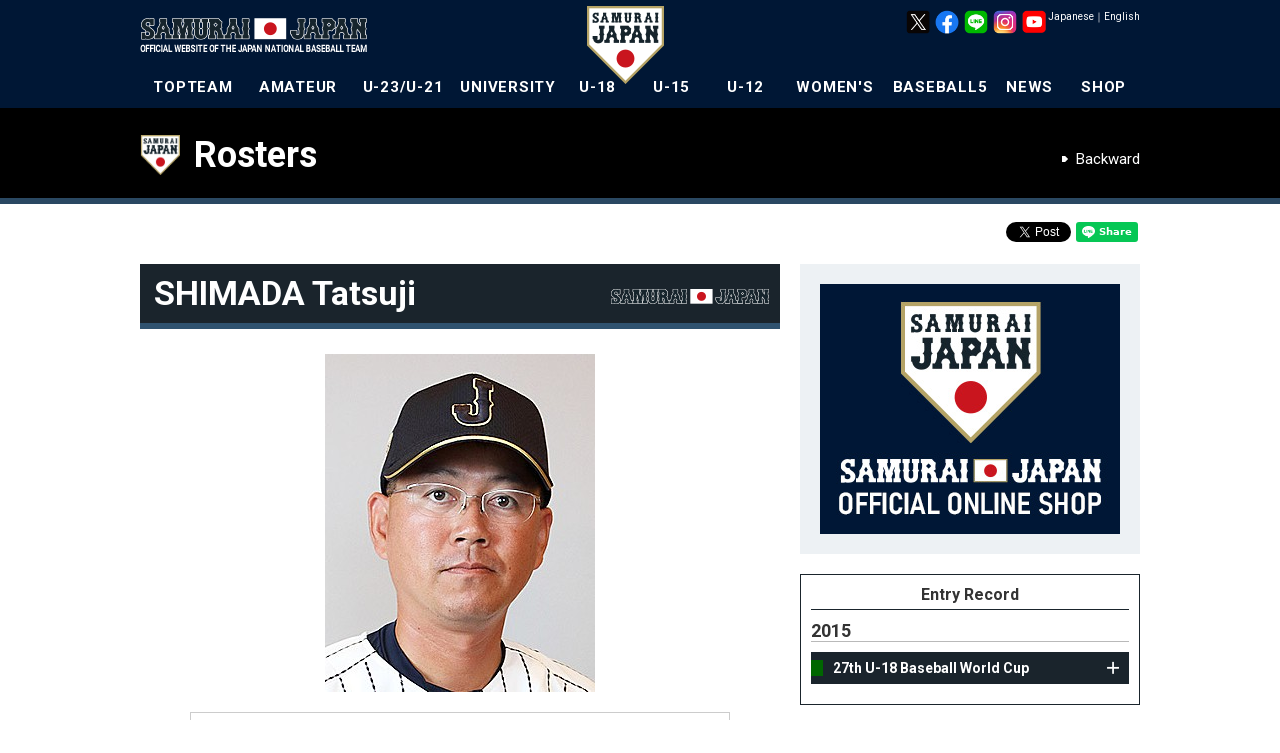

--- FILE ---
content_type: text/html
request_url: https://i.japan-baseball.jp/en/profile/201505026.html
body_size: 12861
content:


<!DOCTYPE html>
<html lang="en">
<head>
	<script>
		(function(i,s,o,g,r,a,m){i['GoogleAnalyticsObject']=r;i[r]=i[r]||function(){(i[r].q=i[r].q||[]).push(arguments)},i[r].l=1*new Date();a=s.createElement(o),m=s.getElementsByTagName(o)[0];a.async=1;a.src=g;m.parentNode.insertBefore(a,m)})(window,document,'script','//www.google-analytics.com/analytics.js','ga');
		ga('create', 'UA-44932080-1', 'japan-baseball.jp');
		ga('send', 'pageview');
	</script>
	<meta charset="utf-8">
	<meta http-equiv="X-UA-Compatible" content="IE=edge">
	<meta name="copyright" content="(C) SAMURAI JAPAN.">
	<meta name="author" content="NPB Enterprise,Inc.">
	<meta name="keywords" content="SAMURAI JAPAN,SAMURAI,JAPAN,baseball,Professional baseball,Baseball in Japan,Japan National Team,NPB,WBC,Amateur,21 U,18 U,15 U,12 U,Women's,JBMC,NPB Enterprise,Inc.">
	<meta name="description" content="The Official Site of the Japan National Baseball Team Game and player, photograph, goods information.">
	<meta name="viewport" content="">
	<meta name="format-detection" content="telephone=no">
	<link rel="apple-touch-icon" href="/img/webclip.png">
	<link rel="alternate" href="/" hreflang="ja">
	<link rel="alternate" href="/en/" hreflang="en">
	
	<script src="https://code.jquery.com/jquery-3.6.0.min.js" integrity="sha256-/xUj+3OJU5yExlq6GSYGSHk7tPXikynS7ogEvDej/m4=" crossorigin="anonymous"></script>
	<script type="text/javascript" src="https://cdnjs.cloudflare.com/ajax/libs/jquery-tools/1.2.7/jquery.tools.min.js"></script>
	<script type="text/javascript" src="https://cdnjs.cloudflare.com/ajax/libs/jquery-easing/1.4.1/jquery.easing.min.js"></script>
	<script type="text/javascript" src="/en/common/js/device.js"></script>
	<script type="text/javascript" src="/en/common/js/jquery.megamenu.js"></script>
	<script type="text/javascript" src="/en/common/js/common.js"></script>
	<script type="text/javascript" src="/en/common/js/common_sp.js"></script>
	<script type="text/javascript" src="/en/common/js/jquery.dwImageProtector.js"></script>

	<link rel="preconnect" href="https://fonts.googleapis.com">
	<link rel="preconnect" href="https://fonts.gstatic.com" crossorigin>
	<link href="https://fonts.googleapis.com/css2?family=Roboto:ital,wght@0,100;0,300;0,400;0,500;0,700;0,900;1,100;1,300;1,400;1,500;1,700;1,900&display=swap" rel="stylesheet">
	<link rel="stylesheet" href="/en/common/css/format.css" media="all">
	<link rel="stylesheet" href="/en/common/css/common.css?date=20170731" media="all">
	<link rel="stylesheet" href="/en/common/css/layout.css?date=20250617" media="all">
	<link rel="Shortcut Icon" href="/img/favicon.ico" type="image/x-icon">
	<!-- Google tag (gtag.js) -->
	<script async src="https://www.googletagmanager.com/gtag/js?id=AW-11483946762"></script>
	<script>
	  window.dataLayer = window.dataLayer || [];
	  function gtag(){dataLayer.push(arguments);}
	  gtag('js', new Date());

	  gtag('config', 'AW-11483946762');
	</script>
	<!-- Google Tag Manager -->
	<script>(function(w,d,s,l,i){w[l]=w[l]||[];w[l].push({'gtm.start':
	new Date().getTime(),event:'gtm.js'});var f=d.getElementsByTagName(s)[0],
	j=d.createElement(s),dl=l!='dataLayer'?'&l='+l:'';j.async=true;j.src=
	'https://www.googletagmanager.com/gtm.js?id='+i+dl;f.parentNode.insertBefore(j,f);
	})(window,document,'script','dataLayer','GTM-MBH6T7HQ');</script>
	<!-- End Google Tag Manager -->

	<!-- Google tag (gtag.js) -->
	<script async src="https://www.googletagmanager.com/gtag/js?id=AW-11394140025"></script>
	<script>
	  window.dataLayer = window.dataLayer || [];
	  function gtag(){dataLayer.push(arguments);}
	  gtag('js', new Date());

	  gtag('config', 'AW-11394140025');
	</script>

    <meta property="og:type" content="article">
    <meta property="og:locale" content="ja_JP">
    <meta property="og:site_name" content="The Official Site of the Japan National Baseball Team" name="site_name">
    <meta property="og:title" content="
  SHIMADA Tatsuji｜U18" name="title">
    <meta property="og:description" content="">
    <meta property="og:image" content="/files/photosingle/509/image_idphoto/270x360/shimada_tatsuji_l.jpg">
    <meta property="fb:app_id" content="695608613800485">
    <link rel="stylesheet" href="/en/common/css/profile.css" type="text/css" media="all">
    <link rel="stylesheet" href="/en/common/css/idangerous.swiper.css" type="text/css" media="all">
    <link rel="stylesheet" href="/en/common/css/lity.min.css" type="text/css" media="all">
    <script type="text/javascript" src="/en/common/js/jquery-2.1.4.min.js"></script>
    <script type="text/javascript" src="/en/common/js/jquery.flicksimple.js"></script>
    <script type="text/javascript" src="/en/common/js/lity.min.js"></script>
    <script type="text/javascript">
        var $172 = $.noConflict(true);

        (function($){
            $(function(){
                console.info("jQuery = " + $.fn.jquery);
            });
        })(jQuery);

        (function($){
            $(function(){
                console.info("$172 = " + $.fn.jquery);
            });
        })($172);
    </script>
    <title>
  SHIMADA Tatsuji｜Profile｜The Official Site of the Japan National Baseball Team</title>
</head>

<body id="profile" class="player">
<a name="top" id="top"></a>
<div id="layout"><!--LAYOUT-->
<!-- Google Tag Manager (noscript) -->
<noscript><iframe src="https://www.googletagmanager.com/ns.html?id=GTM-MBH6T7HQ" height="0" width="0" style="display:none;visibility:hidden"></iframe></noscript>
<!-- End Google Tag Manager (noscript) -->
<div id="headerWp-pc">
    <div id="header">
        <div class="wrap">
            <!--HEADER-->
            <h1><a href="/en/">The Official Site of the Japan National Baseball Team</a></h1>
            <div id="logo-mark"><img src="/en/img/header/logo_mark.png" width="78" height="78" alt="SAMURAIJAPAN"></div>
            <div id="unit-lang">
                <table>
                    <tr>
                        <td><a class="cl-norewrite" href="/jp/">Japanese</a></td>
                        <td>｜</td>
                        <td><a class="cl-norewrite" href="/en/">English</a></td>
                    </tr>
                </table>
            </div>
            <div id="unit-sns">
                <ul>
                    <li><a href="https://twitter.com/samuraijapan_pr" target="_blank"><img src="/img/common/sns/logo_x.png" width="24" height="24" alt="Official X"></a></li>
                    <li><a href="https://www.facebook.com/samuraijapan.official" target="_blank"><img src="/img/common/sns/logo_facebook.png" width="24" height="24" alt="Official Facebookページ"></a></li>
                    <li><a href="https://page.line.me/samuraijapan" target="_blank"><img src="/img/common/sns/logo_line.png" width="24" height="24" alt="Official LINE"></a></li>
                    <li><a href="https://www.instagram.com/samuraijapan_official/" target="_blank"><img src="/img/common/sns/logo_instagram.png" width="24" height="24" alt="Official Instagram"></a></li>
                    <li><a href="https://www.youtube.com/channel/UCMDvzyLEZqvm4xwLuZRzTGg" target="_blank"><img src="/img/common/sns/logo_youtube.png" width="24" height="24" alt="Official YouTube"></a></li>
                </ul>
            </div>
            <!--HEADER-->
        </div>
    </div>
    <div id="gn">
        <div class="wrap">
            <!--GN-->
            <ul class="megamenu">
                <li id="gn_topteam" class="slide">
                    <a href="javascript:void(0)" onclick="location.href='/en/team/topteam/'" class="parent">TOPTEAM</a>
                    <div class="gn_wrap">
                        <ul class="unit0">
                            <li class="stl">NEXT EVENT</li>
                            <li><a href="/en/team/topteam/2026/miyazaki/overview.html">RAXUS SAMURAI JAPAN SERIES 2026 MIYAZAKI</a><time>2/22/2026 - 2/23/2026</time><span class="place">Japan<br>(Hinata Sun Marine Stadium Miyazaki)</span></li>
                            <li class="l2"><a href="/en/team/topteam/2026/nagoya/overview.html">RAXUS SAMURAI JAPAN SERIES 2026 NAGOYA</a><time>2/27/2026 - 2/28/2026</time><span class="place">Japan (Vantelin Dome Nagoya)</span></li>
                            <li class="l2"><a href="/en/team/topteam/2026/wbc/overview.html">2026 WORLD BASEBALL CLASSIC™</a><time>3/5/2026 - 3/18/2026</time><span class="place">Japan, USA, Puerto Rico</span></li>
                        </ul>
                        <ul class="unit1">
                            <li class="stl">ABOUT TOPTEAM</li>
                            <li><a href="/en/team/topteam/">Topteam Home</a></li>
                            <li><a href="/en/team/topteam/game.html">Games &amp; Tournament</a></li>
                            <li><a href="/en/team/topteam/player/">List of Players</a></li>
                        </ul>
                        <ul class="unit2">
                            <li class="stl">EVENT OF TOPTEAM</li>
                            <li><a href="/en/team/topteam/2025/jpnkor/overview.html">SAMURAI JAPAN SERIES 2025 <br>JAPAN vs KOREA</a></li>
                            <li><a href="/en/team/topteam/2025/jpnned/overview.html">SAMURAI JAPAN SERIES 2025 <br>JAPAN vs NETHERLANDS</a></li>
                            <li><a href="/en/team/topteam/2024/premier12/overview.html">3rd Premier12 2024</a></li>
                            <li><a href="/en/team/topteam/2024/jpncze/overview.html">SAMURAI JAPAN SERIES 2024 <br>JAPAN vs CZECH REPUBLIC</a></li>
                            <li><a href="/en/team/topteam/2024/alleuro/overview.html">SAMURAI JAPAN SERIES 2024 <br>JAPAN vs TEAM EUROPE</a></li>
                            <li><a href="/en/team/topteam/2023/asiachampionships/overview.html">Asia Professional Baseball Championship 2023</a></li>
                            <li><a href="/en/team/topteam/2023/wbc/overview.html">2023 WORLD BASEBALL CLASSIC™</a></li>
                            <li><a href="/en/team/topteam/2023/nagoya/overview.html">SAMURAI JAPAN SERIES 2023 NAGOYA</a></li>
                            <li><a href="/en/team/topteam/2023/miyazaki/overview.html">SAMURAI JAPAN SERIES 2023 MIYAZAKI</a></li>
                            <li><a href="/en/team/topteam/2022/jpnaus/overview.html">SAMURAI JAPAN SERIES 2022 <br>Japan vs Australia</a></li>
                            <li><a href="/en/team/topteam/2022/match2022/overview.html">SAMURAIJAPAN MATCH 2022</a></li>
                            <li><a href="/en/team/topteam/2022/jpntpe/overview.html">CHALLENGE MATCH <br>Japan vs Chinese Taipei (Cancel)</a></li>
                            <li><a href="/en/team/topteam/2021/tokyo2020/overview.html">Games of the XXXII Olympiad</a></li>
                            <li><a href="/en/team/topteam/2021/match2021/overview.html">SAMURAIJAPAN MATCH</a></li>
                            <li><a href="/en/team/topteam/2019/premier12/overview.html">2nd WBSC Premier12</a></li>
                            
                        </ul>
                        <ul class="unit3 nostl">
                            <li><a href="/en/team/topteam/2019/jpncan/overview.html">SAMURAI JAPAN SERIES 2019<br>JAPAN vs CANADA</a></li>
                            <li><a href="/en/team/topteam/2019/jpnmex/overview.html">SAMURAI JAPAN SERIES 2019<br>Japan vs Mexico</a></li>
                            <li><a href="/en/team/topteam/2018/nichibei/overview.html">Japan All-Star Series</a></li>
                            <li><a href="/en/team/topteam/2018/jpntpe/overview.html">SAMURAI JAPAN SERIES 2018<br>Japan vs Chinese Taipei</a></li>
                            <li><a href="/en/team/topteam/2018/jpnaus/overview.html">SAMURAI JAPAN SERIES 2018<br>Japan vs Australia</a></li>
                            <li><a href="/en/team/topteam/2017/asiachampionships/overview.html">ASIA PROFESSIONAL BASEBALL CHAMPIONSHIP 2017</a></li>
                            <li><a href="/en/team/topteam/2017/wbc/overview.html">2017 WORLD BASEBALL CLASSIC&trade;</a></li>
                            <li><a href="/en/team/topteam/2017/jpntpe/overview.html">Send-off Matches Japan vs Chinese Taipei</a></li>
                            <li><a href="/en/team/topteam/2017/camp/overview.html">2017 SAMURAI JAPAN Opening Match</a></li>
                            <li><a href="/en/team/topteam/2016/jpn_mexnld/overview.html">SamuraiJapan vs Mexico Netherlands</a></li>
                            <li><a href="/en/team/topteam/2016/jpntpe/overview.html">CHALLENGE MATCH <br>Japan vs Chinese Taipei</a></li>
                            <li><a href="/en/team/topteam/2015/premier12/overview.html">1st WBSC Premier12</a></li>
                            <li><a href="/en/games/alleuro2015/">GLOBAL BASEBALL MATCH 2015</a></li>
                            <li><a href="/nichibei2014/en/">SAMURAI JAPAN vs MLB All-Star Team</a></li>
                            <li><a href="/en/team/topteam/2013/baseballchallenge/overview.html">2013 BASEBALL CHALLENGE <br>Japan vs Chinese Taipei</a></li>
                        </ul>
                    </div>
                </li>
                <li id="gn_amateur">
                    <a href="javascript:void(0)" onclick="location.href='/en/team/amateur/'" class="parent">AMATEUR</a>
                    <div class="gn_wrap">
                        <ul class="unit0">
                            <li class="stl">NEXT EVENT</li>
                            <li><a href="/en/team/amateur/2025/asianchampionship/overview.html">31st BFA <br>Asian Championship 2025</a><time>9/22/2025 - 9/28/2025</time><span class="place">China (Pingtan)</span></li>
                        </ul>
                        <ul class="unit1">
                            <li class="stl">ABOUT AMATEUR</li>
                            <li><a href="/en/team/amateur/">Amateur Home</a></li>
                            <li><a href="/en/team/amateur/game.html">Games &amp; Tournament</a></li>
                            <li><a href="/en/team/amateur/player/">List of Players</a></li>
                        </ul>
                        <ul class="unit2">
                            <li class="stl">EVENT OF AMATEUR</li>
                            <li><a href="/en/team/amateur/2023/asianchampionship/overview.html">30th BFA Asian Baseball Championship</a></li>
                            <li><a href="/en/team/amateur/2023/asiangames/overview.html">19th Asian Games</a></li>
                            <li><a href="/en/team/amateur/2019/yoshida/overview.html">2019 FIBT-YOSHIDA CHALLENGE</a></li>
                            <li><a href="/en/team/amateur/2019/asianchampionship/overview.html">29th BFA Asian Baseball Championship</a></li>
                            <li><a href="/en/team/amateur/2018/asiangames/overview.html">18th Asian Games</a></li>
                            <li><a href="/en/team/amateur/2017/asianchampionship/overview.html">28th BFA Asian Baseball Championship</a></li>
                            <li><a href="/en/team/amateur/2015/asianchampionship/overview.html">27th BFA Asian Baseball Championship</a></li>
                            <li><a href="/en/team/amateur/2014/asiangames/overview.html">17th Asian Games</a></li>
                            <li><a href="/en/team/amateur/2013/eastasia/overview.html">6th East Asian Games</a></li>
                        </ul>
                    </div>
                </li>
                <li id="gn_21u">
                    <a href="javascript:void(0)" onclick="location.href='/en/team/23u/'" class="parent">U-23/U-21</a>
                    <div class="gn_wrap">
                        <ul class="unit0">
                            <li class="stl">NEXT EVENT</li>
                            <li><a href="/en/team/23u/2024/worldcup/overview.html">5th U-23 Baseball World Cup</a><time>9/6/2024 - 9/15/2024</time><span class="place">China (Shaoxing)</span></li>
                        </ul>
                        <ul class="unit1">
                            <li class="stl">ABOUT U-23</li>
                            <li><a href="/en/team/23u/">U-23 Home</a></li>
                            <li><a href="/en/team/23u/game.html">Games &amp; Tournament</a></li>
                            <li><a href="/en/team/23u/player/">List of Players</a></li>
                        </ul>
                        <ul class="unit2">
                            <li class="stl">EVENT OF U-23/U-21</li>
                            <li><a href="/en/team/23u/2022/worldcup/overview.html">4th U-23 Baseball World Cup</a></li>
                            <li><a href="/en/team/23u/2018/worldcup/overview.html">2nd U-23 Baseball World Cup</a></li>
                            <li><a href="/en/team/23u/2016/worldcup/overview.html">1st U-23 Baseball World Cup</a></li>
                            <li><a href="/en/team/23u/2014/worldcup/overview.html">1st IBAF 21U Baseball World Cup</a></li>
                        </ul>
                    </div>
                </li>
                <li id="gn_univ">
                    <a href="javascript:void(0)" onclick="location.href='/en/team/univ/'" class="parent">UNIVERSITY</a>
                    <div class="gn_wrap">
                        <ul class="unit0">
                            <li class="stl">NEXT EVENT</li>
                            <li><a href="/en/team/univ/2025/univ_us_japan/overview.html">45th JAPAN-USA Collegiate Baseball Championship Series</a><time>7/8/2025 - 7/13/2025</time><span class="place">Japan (Hokkaido,Niigata,Tokyo)</span></li>
                        </ul>
                        <ul class="unit1">
                            <li class="stl">ABOUT UNIVERSITY</li>
                            <li><a href="/en/team/univ/">University Home</a></li>
                            <li><a href="/en/team/univ/game.html">Games &amp; Tournament</a></li>
                            <li><a href="/en/team/univ/player/">List of Players</a></li>
                        </ul>
                        <ul class="unit2">
                            <li class="stl">EVENT OF UNIVERSITY</li>
                            <li><a href="/en/team/univ/2024/haarlem/overview.html">31st Haarlem Baseball Week 2024</a></li>
                            <li><a href="/en/team/univ/2024/prague/overview.html">43rd Prague Baseball Week 2024</a></li>
                            <li><a href="/en/team/univ/2023/univ_us_japan/overview.html">44th JAPAN-USA Collegiate Baseball Championship Series</a></li>
                            <li><a href="/en/team/univ/2022/haarlem/overview.html">30th Haarlem Baseball Week2022</a></li>
                            <li><a href="/en/team/univ/2019/univ_us_japan/overview.html">43rd JAPAN-USA Collegiate Baseball Championship Series</a></li>
                            <li><a href="/en/team/univ/2018/univ_us_japan/overview.html">42nd JAPAN-USA Collegiate Baseball Championship Series</a></li>
                            <li><a href="/en/team/univ/2018/wubc/overview.html">2018 FISU World University Baseball Championship</a></li>
                            <li><a href="/en/team/univ/2018/haarlem/overview.html">29th Haarlem Baseball Week</a></li>
                            <li><a href="/en/team/univ/2017/universiade/overview.html">29th Summer Universiade</a></li>
                        </ul>
                        <ul class="unit3 nostl">
                            <li><a href="/en/team/univ/2017/univ_us_japan/overview.html">41st JAPAN-USA Collegiate Baseball Championship Series</a></li>
                            <li><a href="/en/team/univ/2016/univ_us_japan/overview.html">40th JAPAN-USA Collegiate Baseball Championship Series</a></li>
                            <li><a href="/en/team/univ/2015/universiade/overview.html">28th Summer Universiade</a></li>
                            <li><a href="/en/team/univ/2014/haarlem/overview.html">27th Haarlem Baseball Week</a></li>
                            <li><a href="/en/team/univ/2013/univ_us_japan/overview.html">39th JAPAN-USA Collegiate Baseball Championship Series</a></li>
                        </ul>
                    </div>
                </li>
                <li id="gn_18u">
                    <a href="javascript:void(0)" onclick="location.href='/en/team/18u/'" class="parent">U-18</a>
                    <div class="gn_wrap">
                        <ul class="unit0">
                            <li class="stl">NEXT EVENT</li>
                            <li><a href="/en/team/18u/2025/u18univ/overview.html">Japan High School National Team vs. Japan University National Team / Okinawa Prefectural High School Selection</a><time>8/31/2025 , 9/2/2025</time><span class="place">Okinawa Cellular Stadium Naha</span></li>
                            <li class="l2"><a href="/en/games/u18worldcup2025/">WBSC U-18 <br>Baseball World Cup 2025<br>presented by RAXUS</a><time>9/5/2025 - 9/14/2025</time><span class="place">Japan (Okinawa)</span></li>
                        </ul>
                        <ul class="unit1">
                            <li class="stl">ABOUT U-18</li>
                            <li><a href="/en/team/18u/">U-18 Home</a></li>
                            <li><a href="/en/team/18u/game.html">Games &amp; Tournament</a></li>
                            <li><a href="/en/team/18u/player/">List of Players</a></li>
                        </ul>
                        <ul class="unit2">
                            <li class="stl">EVENT OF U-18</li>
                            <li><a href="/en/team/18u/2024/asianchampionship/overview.html">13rd BFA U18 Baseball Championship</a></li>
                            <li><a href="/en/team/18u/2024/u18univ/overview.html">2024 Japan High School National Team vs. Japan University National Team</a></li>
                            <li><a href="/en/team/18u/2023/worldcup/overview.html">31st U-18 Baseball World Cup</a></li>
                            <li><a href="/en/team/18u/2023/u18univ/overview.html">2023 Japan High School National Team vs. Japan University National Team</a></li>
                            <li><a href="/en/team/18u/2022/worldcup/overview.html">30th U-18 Baseball World Cup</a></li>
                            <li><a href="/en/team/18u/2022/u18univ/overview.html">2022 Japan High School National Team vs. Japan University National Team</a></li>
                            <li><a href="/en/team/18u/2019/u18univ/overview.html">2019 Japan High School National Team vs. Japan University National Team</a></li>
                            <li><a href="/en/team/18u/2019/worldcup/overview.html">29th U-18 Baseball World Cup</a></li>
                            <li><a href="/en/team/18u/2018/asianchampionship/overview.html">12th BFA U18 Baseball Championship</a></li>
                            <li><a href="/en/team/18u/2018/u18univ/overview.html">2018 Japan High School National Team vs. Japan University National Team</a></li>
                        </ul>
                        <ul class="unit3 nostl">
                            <li><a href="/en/team/18u/2017/worldcup/overview.html">28th U-18 Baseball World Cup</a></li>
                            <li><a href="/en/team/18u/2016/asianchampionship/overview.html">11th BFA U18 Baseball Championship</a></li>
                            <li><a href="/en/team/18u/2016/u18univ/overview.html">2016 Japan High School National Team vs. Japan University National Team</a></li>
                            <li><a href="/en/team/18u/2015/worldcup/overview.html">27th U-18 Baseball World Cup</a></li>
                            <li><a href="/en/team/18u/2015/u18univ/overview.html">2015 Japan High School National Team vs. Japan University National Team</a></li>
                            <li><a href="/en/team/18u/2014/asianchampionship/overview.html">10th BFA 18U Baseball Championship</a></li>
                            <li><a href="/en/team/18u/2013/worldcup/overview.html">26th IBAF 18U Baseball World Cup</a></li>
                        </ul>
                    </div>
                </li>
                <li id="gn_15u">
                    <a href="javascript:void(0)" onclick="location.href='/en/team/15u/'" class="parent">U-15</a>
                    <div class="gn_wrap">
                        <ul class="unit0">
                            <li class="stl">NEXT EVENT</li>
                            <li><a href="/en/team/15u/2025/asianchampionship/overview.html">12th BFA U15 <br>Baseball Championship</a><time>8/17/2025 - 8/23/2025</time><span class="place">Taiwan (Tainan)</span></li>
                        </ul>
                        <ul class="unit1">
                            <li class="stl">ABOUT U-15</li>
                            <li><a href="/en/team/15u/">U-15 Home</a></li>
                            <li><a href="/en/team/15u/game.html">Games &amp; Tournament</a></li>
                            <li><a href="/en/team/15u/player/">List of Players</a></li>
                        </ul>
                        <ul class="unit2">
                            <li class="stl">EVENT OF U-15</li>
                            <li><a href="/en/team/15u/2024/worldcup/overview.html">6th U-15 Baseball World Cup</a></li>
                            <li><a href="/en/team/15u/2023/asianchampionship/overview.html">11th BFA U15 Baseball Championship</a></li>
                            <li><a href="/en/team/15u/2022/worldcup/overview.html">5th U-15 Baseball World Cup</a></li>
                            <li><a href="/en/team/15u/2019/asiachallengematch/overview.html">U-15 ASIA CHALLENGE MATCH 2019</a></li>
                            <li><a href="/en/team/15u/2019/asianchampionship/overview.html">10th BFA U15 Baseball Championship</a></li>
                            <li><a href="/en/team/15u/2018/worldcup/">4th U-15 Baseball World Cup</a></li>
                            <li><a href="/en/team/15u/2017/asiachallengematch/overview.html">U-15 ASIA CHALLENGE MATCH 2017</a></li>
                            <li><a href="/en/team/15u/2017/asianchampionship/overview.html">9th BFA U15 Baseball Championship</a></li>
                            <li><a href="/en/team/15u/2016/worldcup/overview.html">3rd U-15 Baseball World Cup</a></li>
                            <li><a href="/en/team/15u/2015/asiachallengematch/overview.html">U-15 ASIA CHALLENGE MATCH 2015</a></li>
                            <li><a href="/en/team/15u/2015/asianchampionship/overview.html">8th BFA U15 Baseball Championship</a></li>
                        </ul>
                        <ul class="unit3 nostl">
                            <li><a href="/en/team/15u/2014/worldcup/overview.html">2nd IBAF 15U Baseball World Cup</a></li>
                            <li><a href="/en/team/15u/2013/asiachallengematch/overview.html">U-15 ASIA CHALLENGE MATCH 2013</a></li>
                        </ul>
                    </div>
                </li>
                <li id="gn_12u">
                    <a href="javascript:void(0)" onclick="location.href='/en/team/12u/'" class="parent">U-12</a>
                    <div class="gn_wrap">
                        <ul class="unit0">
                            <li class="stl">NEXT EVENT</li>
                            <li><a href="/en/team/12u/2025/worldcup/overview.html">WBSC U-12 <br>Baseball World Cup 2025 <br>presented by RAXUS</a><time>7/25/2025 - 8/3/2025</time><span class="place">Taiwan (Tainan)</span></li>
                        </ul>
                        <ul class="unit1">
                            <li class="stl">ABOUT U-12</li>
                            <li><a href="/en/team/12u/">U-12 Home</a></li>
                            <li><a href="/en/team/12u/game.html">Games &amp; Tournament</a></li>
                            <li><a href="/en/team/12u/player/">List of Players</a></li>
                        </ul>
                        <ul class="unit2">
                            <li class="stl">EVENT OF U-12</li>
                            <li><a href="/en/team/12u/2024/asianchampionship/overview.html">11th BFA U12 Baseball Championship</a></li>
                            <li><a href="/en/team/12u/2023/worldcup/overview.html">7th U-12 Baseball World Cup</a></li>
                            <li><a href="/en/team/12u/2022/worldcup/overview.html">6th U-12 Baseball World Cup</a></li>
                            <li><a href="/en/team/12u/2019/worldcup/overview.html">5th U-12 Baseball World Cup</a></li>
                            <li><a href="/en/team/12u/2018/asianchampionship/overview.html">10th BFA U12 Baseball Championship</a></li>
                            <li><a href="/en/team/12u/2017/worldcup/overview.html">4th U-12 Baseball World Cup</a></li>
                            <li><a href="/en/team/12u/2016/asianchampionship/overview.html">9th BFA U12 Baseball Championship</a></li>
                            <li><a href="/en/team/12u/2015/worldcup/overview.html">3rd U-12 Baseball World Cup</a></li>
                            <li><a href="/en/team/12u/2014/asianchampionship/overview.html">8th BFA 12U Baseball Championship</a></li>
                            <li><a href="/en/team/12u/2013/worldcup/overview.html">2nd IBAF 12U Baseball World Cup</a></li>
                        </ul>
                    </div>
                </li>
                <li id="gn_woman">
                    <a href="javascript:void(0)" onclick="location.href='/en/team/woman/'" class="parent">WOMEN'S</a>
                    <div class="gn_wrap">
                        <ul class="unit0">
                            <li class="stl">NEXT EVENT</li>
                            <li><a href="/en/team/woman/2025/asianchampionship/overview.html">4th BFA Women's <br>Baseball Asian Cup</a><time>10/26/2025 - 11/2/2025</time><span class="place">China (Hangzhou)</span></li>
                        </ul>
                        <ul class="unit1">
                            <li class="stl">ABOUT WOMEN'S</li>
                            <li><a href="/en/team/woman/">Women's Home</a></li>
                            <li><a href="/en/team/woman/game.html">Games &amp; Tournament</a></li>
                            <li><a href="/en/team/woman/player/">List of Players</a></li>
                        </ul>
                        <ul class="unit2">
                            <li class="stl">EVENT OF WOMEN'S NATIONAL TEAM</li>
                            <li><a href="/en/team/woman/2024/worldcup/overview.html">IX Women's Baseball World Cup Finals 2024</a></li>
                            <li><a href="/en/team/woman/2023/worldcup_gs/overview.html">IX Women's Baseball World Cup 2023 - Group B</a></li>
                            <li><a href="/en/team/woman/2023/asianchampionship/overview.html">3rd BFA Women's Baseball Asian Cup</a></li>
                            <li><a href="/en/team/woman/2019/asianchampionship/overview.html">2nd BFA Women's Baseball Asian Cup</a></li>
                            <li><a href="/en/team/woman/2018/worldcup/">8th Women's Baseball World Cup</a></li>
                            <li><a href="/en/team/woman/2017/asianchampionship/overview.html">1st BFA Women's Baseball Asian Cup</a></li>
                            <li><a href="/en/team/woman/2016/worldcup/overview.html">7th Women's Baseball World Cup</a></li>
                            <li><a href="/en/team/woman/2014/worldcup/overview.html">6th IBAF Women's Baseball World Cup</a></li>
                        </ul>
                    </div>
                </li>
                <li id="gn_baseball5">
                    <a href="javascript:void(0)" onclick="location.href='/en/team/baseball5/'" class="parent">BASEBALL5</a>
                    <div class="gn_wrap">
                        <ul class="unit0">
                            <li class="stl">NEXT EVENT</li>
                            <li><a href="/en/team/baseball5/2025/worldcup/overview.html">2nd WBSC Youth Baseball5 World Cup 2025</a><time>9/24/2025 - 9/27/2025</time><span class="place">Mexico (Nayarit)</span></li>
                        </ul>
                        <ul class="unit1">
                            <li class="stl">ABOUT BASEBALL5</li>
                            <li><a href="/en/team/baseball5/">Baseball5 Home</a></li>
                            <li><a href="/en/team/baseball5/game.html">Games &amp; Tournament</a></li>
                            <li><a href="/en/team/baseball5/player/">List of Players</a></li>
                        </ul>
                        <ul class="unit2">
                            <li class="stl">EVENT OF BASEBALL5</li>
                            <li><a href="/en/team/baseball5/2025/asiacup/overview.html">2nd WBSC-ASIA Youth Baseball5 Asia Cup 2025</a></li>
                            <li><a href="/en/team/baseball5/2024/worldcup/overview.html">2nd WBSC Baseball5 World Cup</a></li>
                            <li><a href="/en/team/baseball5/2024/asiacup/overview.html">2nd Baseball5 Asia Cup 2024</a></li>
                        </ul>
                    </div>
                </li>
                <li id="gn_news">
                    <a href="/en/news/" class="parent">NEWS</a>
                </li>
                <li id="gn_goods">
                    <a href="https://shop.japan-baseball.jp/" target="_blank" class="parent" onclick="ga('send', 'event', 'bnr', 'click', 'gn_shop');">SHOP</a>
                </li>
            </ul>
            <span id="slide-line"></span>
            <!--GN-->
        </div>
    </div>
</div>
<div id="headerWp-sp">
    <header>
        <h1><a href="/en/"><img src="/en/img/header/logo_mark_sp.png" alt="The Official Site of the Japan National Baseball Team"></a></h1>
        <p id="bt-gn"><a href="#"><img src="/en/img/header/sp_btn_menu_open.gif" alt="MENU"></a></p>
    </header>
    <nav id="gn-sp">
        <div id="gn-head">
            <a href="#" onclick="ga('send', 'event', 'bt-gn', 'click', 'left');"><img src="/en/img/header/sp_btn_menu_close.gif" alt="CLOSE" /></a>
        </div>
        <div class="wrap accordion">
            <ul class="team">
                <li><a class="toggle"><span class="tit-topteam">TOPTEAM</span></a>
                    <ul>
                        <li><a href="/en/team/topteam/" class="link-text-w">TOPTEAM Home</a></li>
                        <li><a href="/en/team/topteam/2026/miyazaki/overview.html" class="link-text-w"><time>2/22/2026 - 2/23/2026</time>RAXUS SAMURAI JAPAN SERIES 2026 MIYAZAKI<span class="place">Japan (Hinata Sun Marine Stadium Miyazaki)</span></a></li>
                        <li><a href="/en/team/topteam/2026/nagoya/overview.html" class="link-text-w"><time>2/27/2026 - 2/28/2026</time>RAXUS SAMURAI JAPAN SERIES 2026 NAGOYA<span class="place">Japan (Vantelin Dome Nagoya)</span></a></li>
                        <li><a href="/en/team/topteam/2026/wbc/overview.html" class="link-text-w"><time>3/5/2026 - 3/18/2026</time>2026 WORLD BASEBALL CLASSIC™<span class="place">Japan, USA, Puerto Rico</span></a></li>
                    </ul>
                </li>
                <li><a class="toggle"><span class="tit-amateur">AMATEUR</span></a>
                    <ul>
                        <li><a href="/en/team/amateur/" class="link-text-w">Amateur Home</a></li>
                        <li><a href="/en/team/amateur/2025/asianchampionship/overview.html" class="link-text-w"><time>9/22/2025 - 9/28/2025</time>31st BFA Asian Championship 2025<span class="place">China (Pingtan)</span></a></li>
                    </ul>
                </li>
                <li><a class="toggle"><span class="tit-u23">U-23&nbsp;/&nbsp;U-21</span></a>
                    <ul>
                        <li><a href="/en/team/23u/" class="link-text-w">U-23&nbsp;/&nbsp;U-21 Home</a></li>
                        <li><a href="/en/team/23u/2024/worldcup/overview.html" class="link-text-w"><time>9/6/2024 - 9/15/2024</time>5th U-23 Baseball World Cup<span class="place">China (Shaoxing)</span></a>
                        </li>
                    </ul>
                </li>
                <li><a class="toggle"><span class="tit-univ">UNIVERSITY</span></a>
                    <ul>
                        <li><a href="/en/team/univ/" class="link-text-w">University Home</a></li>
                        <li><a href="/en/team/univ/2025/univ_us_japan/overview.html" class="link-text-w"><time>7/8/2025 - 7/13/2025</time>45th JAPAN-USA Collegiate Baseball <br>Championship Series<span class="place">Japan (Hokkaido,Niigata,Tokyo)</span></a>
                        </li>
                    </ul>
                </li>
                <li><a class="toggle"><span class="tit-u18">U-18</span></a>
                    <ul>
                        <li><a href="/en/team/18u/" class="link-text-w">U-18 Home</a></li>
                        <li><a href="/en/team/18u/2025/u18univ/overview.html" class="link-text-w"><time>8/31/2025 , 9/2/2025</time>Japan High School National Team vs. Japan University National Team / Okinawa Prefectural High School Selection<span class="place">Okinawa Cellular Stadium Naha</span></a></li>
                        <li><a href="/en/games/u18worldcup2025/" class="link-text-w"><time>9/5/2025 - 9/14/2025</time>WBSC U-18 Baseball World Cup 2025 <br>presented by RAXUS<span class="place">Japan (Okinawa)</span></a></li>
                    </ul>
                </li>
                <li><a class="toggle"><span class="tit-u15">U-15</span></a>
                    <ul>
                        <li><a href="/en/team/15u/" class="link-text-w">U-15 Home</a></li>
                        <li><a href="/en/team/15u/2025/asianchampionship/overview.html" class="link-text-w"><time>8/17/2025 - 8/23/2025</time>12th BFA U15 Baseball Championship<span class="place">Taiwan (Tainan)</span></a></li>
                    </ul>
                </li>
                <li><a class="toggle"><span class="tit-u12">U-12</span></a>
                    <ul>
                        <li><a href="/en/team/12u/" class="link-text-w">U-12 Home</a></li>
                        <li><a href="/en/team/12u/2025/worldcup/overview.html" class="link-text-w"><time>7/25/2025 - 8/3/2025</time>WBSC U-12 Baseball World Cup 2025<br>presented by RAXUS<span class="place">Taiwan (Tainan)</span></a></li>
                    </ul>
                </li>
                <li><a class="toggle"><span class="tit-woman">WOMEN'S</span></a>
                    <ul>
                        <li><a href="/en/team/woman/" class="link-text-w">Women's Home</a></li>
                        <li><a href="/en/team/woman/2025/asianchampionship/overview.html" class="link-text-w"><time>10/26/2025 - 11/2/2025</time>4th BFA Women's Baseball Asian Cup<span class="place">China (Hangzhou)</span></a></li>
                    </ul>
                </li>
                <li><a class="toggle"><span class="tit-baseball5">BASEBALL5</span></a>
                    <ul>
                        <li><a href="/en/team/baseball5/" class="link-text-w">Baseball5 Home</a></li>
                        <li><a href="/en/team/baseball5/2025/worldcup/overview.html" class="link-text-w"><time>9/24/2025 - 9/27/2025</time>2nd WBSC Youth Baseball5 World Cup 2025<span class="place">Mexico (Nayarit)</span></a></li>
                    </ul>
                </li>
                <li class="sns"><span>OFFICIAL ACCOUNT</span>
                    <ul class="sns">
                        <li><a href="https://twitter.com/samuraijapan_pr" target="_blank"><img src="/img/common/sns/logo_x.png" width="30" height="30" alt="Official X"></a></li>
                        <li><a href="https://www.facebook.com/samuraijapan.official" target="_blank"><img src="/img/common/sns/logo_facebook.png" width="30" height="30" alt="Official Facebookページ"></a></li>
                        <li><a href="https://page.line.me/samuraijapan" target="_blank"><img src="/img/common/sns/logo_line.png" width="30" height="30" alt="Official LINE"></a></li>
                        <li><a href="https://www.instagram.com/samuraijapan_official/" target="_blank"><img src="/img/common/sns/logo_instagram.png" idth="30" height="30" alt="Official Instagram"></a></li>
                        <li><a href="https://www.youtube.com/channel/UCMDvzyLEZqvm4xwLuZRzTGg" target="_blank"><img src="/img/common/sns/logo_youtube.png" idth="30" height="30" alt="Official YouTube"></a></li>
                    </ul>
                </li>
                <li class="half"><a href="/en/news/">
                        <div class="link">NEWS</div>
                    </a></li>
                <li class="half odd"><a href="/en/summary/">
                        <div class="link">SAMURAI JAPAN</div>
                    </a></li>
                <li class="half"><a href="https://shop.japan-baseball.jp/" target="_blank">
                        <div class="link">SHOP</div>
                    </a></li>
                <li class="half odd">&nbsp;</li>
            </ul>
            <p class="close">CLOSE</p>
        </div>
    </nav>
</div>
<div id="unit-lang-header-sp">
    <table>
        <tbody>
            <tr>
                <td><a href="/jp/" class="cl-norewrite">Japanese</a></td>
                <td>｜</td>
                <td><a href="/en/">English</a></td>
            </tr>
        </tbody>
    </table>
</div>



	<div id="category-header" class="cate-profile">
		<div class="wrap">
		<h2><a href="/en/profile/">Rosters</a></h2>
		<div class="c-nav">
			<ul>
				<li class="back"><a href="#">Backward</a></li>
			</ul>

		</div>
	</div></div>


    <div id="container"><div class="wrap"><!--CONTAINER-->
        <div id="sns">
            <div id="fb-root"></div>
<script async defer crossorigin="anonymous" src="https://connect.facebook.net/en_US/sdk.js#xfbml=1&version=v14.0" nonce="rLdPWVbS"></script>

<div id="sns-fb">
<div class="fb-like" data-width="105" data-height="20" data-colorscheme="light" data-layout="button_count" data-action="like" data-show-faces="false" data-send="false"></div>
</div>

<div id="sns-tw">
<a href="https://twitter.com/share" class="twitter-share-button" data-related="samuraijapan_pr" data-hashtags="SAMURAIJAPAN" data-lang="en">Tweet</a>
<script>!function(d,s,id){var js,fjs=d.getElementsByTagName(s)[0],p=/^http:/.test(d.location)?'http':'https';if(!d.getElementById(id)){js=d.createElement(s);js.id=id;js.src=p+'://platform.twitter.com/widgets.js';fjs.parentNode.insertBefore(js,fjs);}}(document, 'script', 'twitter-wjs');</script>
</div>

<div id="sns-line">
<div class="line-it-button" data-lang="en" data-type="share-a" data-env="REAL" data-url="https://developers.line.biz/ja/docs/line-social-plugins/install-guide/using-line-share-buttons/" data-color="default" data-size="small" data-count="false" data-ver="3" style="display: none;"></div>
<script src="https://www.line-website.com/social-plugins/js/thirdparty/loader.min.js" async="async" defer="defer"></script>
</div>


<!--iframe id="facebook-btn" src="" scrolling="no" frameborder="0" style="border:none; overflow:hidden; width:105px; height:20px;" allowTransparency="true"></iframe-->
        </div>

        <div id="main-contents">
            <div id="main">
                <section>
                    <div class="pt">
                        <h3>
  SHIMADA Tatsuji</h3>
                    </div>

                    <!-- Swiper -->
                    <div class="swiper-container" id="player-ditails-ie9">
                        <div class="swiper-wrapper">
                        
                            
                            
                            <div class="swiper-slide">
                                <img src="/files/photosingle/509/image_idphoto/270x360/shimada_tatsuji_l.jpg" alt="
  SHIMADA Tatsuji">
                                
                                
                                
                                    
                                    <div class="ditails">
                                        <p class="team"><span class="u18">U18</span></p>
                                        <p class="game">2015<span>27th U-18 Baseball World Cup</span></p>
                                        <table>
                                            <tr>
                                                <th>#</th>
                                                <td>32</td>
                                                <th>Position</th>
                                                <td>
  Coach</td>
                                            </tr>
                                            <tr>
                                                <th>Height</th>
                                                <td></td>
                                                <th>B/T</th>
                                                <td>
  </td>
                                            </tr>
                                            <tr>
                                                <th>Weight</th>
                                                <td></td>
                                                <th></th>
                                                <td class="time"></td>
                                            </tr>
                                        </table>
                                    </div>
                                
                            </div>
                            
                        
                        </div>

                        <!-- Add Navigation -->
                        <a class="arrow-left" href="#"></a>
                        <a class="arrow-right" href="#"></a>
                    </div>

                    <div id="player-career">
                    
<!--
                    
                        <table>
                        
                            <tr>
                                <th>経歴</th>
                                <td> 高知高</td>
                            </tr>
                        
                        </table>
                    
                    
-->
                    </div>
                </section>



            

            
<!--
            
-->
            

            </div>

            <div id="side">
            
                <div class="bnr-ad"><a href="https://shop.japan-baseball.jp/samurai/shop/" onclick="ga('send', 'event', 'bnr', 'click', 'ad_shop');" target="_blank"><img src="/jp/img/banner/ad_shop_normal.jpg" alt="侍ジャパンオンラインショップ" width="300" height="250"></a></div>


            

            
                
                
                
                    
                    
                        
                            <div class="side-wrap">
                                <p class="tit">Entry Record</p>
                                <div class="accordion" >
                        
                                
                                
                                    <h4 class="stl-year">2015</h4>
                                    
                                
                                    
                                    <h5 class="toggle"><span class="tit-u18">27th U-18 Baseball World Cup</span></h5>
                                    <ul>
                                        <li class="team">
                                            <span class="u18">U18</span>
                                            <span class="list"><a href="/en/team/18u/2015/worldcup/player.html" class="link-text-w">to List</a></span>
                                        </li>

                                    
                                        
                                        <li>
                                          
                                            <a href="/en/profile/201505024.html">

                                          
                                                
  Manager　
  NISHITANI Kohichi　30
                                          
                                            </a>
                                          
                                        </li>
                                    
                                        
                                        <li>
                                          
                                            <a href="/en/profile/201505025.html">

                                          
                                                
  Coach　
  NAKAI Munemoto　31
                                          
                                            </a>
                                          
                                        </li>
                                    
                                        
                                        <li class="active">
                                          
                                                
  Coach　
  SHIMADA Tatsuji　32
                                          
                                        </li>
                                    
                                        
                                        <li>
                                          
                                            <a href="/en/profile/201505010.html">

                                          
                                                
  Pitcher　
  SATOH Sena　11
                                          
                                            </a>
                                          
                                        </li>
                                    
                                        
                                        <li>
                                          
                                            <a href="/en/profile/201505022.html">

                                          
                                                
  Pitcher　
  NARITA Kakeru　12
                                          
                                            </a>
                                          
                                        </li>
                                    
                                        
                                        <li>
                                          
                                            <a href="/en/profile/201505012.html">

                                          
                                                
  Pitcher　
  TAKAHASHI Mikiya　15
                                          
                                            </a>
                                          
                                        </li>
                                    
                                        
                                        <li>
                                          
                                            <a href="/en/profile/201505018.html">

                                          
                                                
  Pitcher　
  OGASAWARA Shinnosuke　16
                                          
                                            </a>
                                          
                                        </li>
                                    
                                        
                                        <li>
                                          
                                            <a href="/en/profile/201505013.html">

                                          
                                                
  Pitcher　
  UENO Shotaro　17
                                          
                                            </a>
                                          
                                        </li>
                                    
                                        
                                        <li>
                                          
                                            <a href="/en/profile/201505008.html">

                                          
                                                
  Pitcher　
  TAKAHASHI Jyunpei　18
                                          
                                            </a>
                                          
                                        </li>
                                    
                                        
                                        <li>
                                          
                                            <a href="/en/profile/201505017.html">

                                          
                                                
  Pitcher　
  MORISHITA Masato　19
                                          
                                            </a>
                                          
                                        </li>
                                    
                                        
                                        <li>
                                          
                                            <a href="/en/profile/201505014.html">

                                          
                                                
  Pitcher　
  KATSUMATA Shoki　20
                                          
                                            </a>
                                          
                                        </li>
                                    
                                        
                                        <li>
                                          
                                            <a href="/en/profile/201505011.html">

                                          
                                                
  Catcher　
  ITOH Kanji　9
                                          
                                            </a>
                                          
                                        </li>
                                    
                                        
                                        <li>
                                          
                                            <a href="/en/profile/201505020.html">

                                          
                                                
  Catcher　
  GUNJI Yuya　22
                                          
                                            </a>
                                          
                                        </li>
                                    
                                        
                                        <li>
                                          
                                            <a href="/en/profile/201505004.html">

                                          
                                                
  Catcher　
  HORIUCHI Kengo　27
                                          
                                            </a>
                                          
                                        </li>
                                    
                                        
                                        <li>
                                          
                                            <a href="/en/profile/201505019.html">

                                          
                                                
  Infielder　
  HIRASAWA Taiga　1
                                          
                                            </a>
                                          
                                        </li>
                                    
                                        
                                        <li>
                                          
                                            <a href="/en/profile/201505009.html">

                                          
                                                
  Infielder　
  TSUDA Shoki　2
                                          
                                            </a>
                                          
                                        </li>
                                    
                                        
                                        <li>
                                          
                                            <a href="/en/profile/201505005.html">

                                          
                                                
  Infielder　
  UGUSA Kohki　5
                                          
                                            </a>
                                          
                                        </li>
                                    
                                        
                                        <li>
                                          
                                            <a href="/en/profile/201505016.html">

                                          
                                                
  Infielder　
  SUGISAKI Naruki　6
                                          
                                            </a>
                                          
                                        </li>
                                    
                                        
                                        <li>
                                          
                                            <a href="/en/profile/201505007.html">

                                          
                                                
  Infielder　
  SHINOHARA Ryo　10
                                          
                                            </a>
                                          
                                        </li>
                                    
                                        
                                        <li>
                                          
                                            <a href="/en/profile/201505023.html">

                                          
                                                
  Infielder　
  KIYOMIYA Kotaro　3
                                          
                                            </a>
                                          
                                        </li>
                                    
                                        
                                        <li>
                                          
                                            <a href="/en/profile/201505006.html">

                                          
                                                
  Outfielder　
  TOYODA Hiroshi　7
                                          
                                            </a>
                                          
                                        </li>
                                    
                                        
                                        <li>
                                          
                                            <a href="/en/profile/201505015.html">

                                          
                                                
  Outfielder　
  OKOYE Louis　8
                                          
                                            </a>
                                          
                                        </li>
                                    
                                        
                                        <li>
                                          
                                            <a href="/en/profile/201505021.html">

                                          
                                                
  Outfielder　
  FUNABIKI Wataru　21
                                          
                                            </a>
                                          
                                        </li>
                                    
                                    </ul>
                    
                          
                                </div>
                            </div>
                          
                
            

				<h2 class="tit-new">Latest Article</h2>
				<div class="article">
					
						
						<a href="/en/team/topteam/2025/jpnkor/player.html">
							<table>
								<tr>
									<th><img src="https://www.japan-baseball.jp/files/whatsnew/3889/image01/150x100/600x400.jpg" alt="" width="150" height="100"></th>
									<td>RAXUS SAMURAI JAPAN SERIES 2025 JAPAN vs KOREA roster announcement
									<span class="date">10/8/2025</span></td>
								</tr>
							</table>
						</a>
						

					
						
						<a href="/en/team/baseball5/2025/worldcup/player.html">
							<table>
								<tr>
									<th><img src="https://www.japan-baseball.jp/files/whatsnew/3850/image01/150x100/20240312_1.jpg" alt="" width="150" height="100"></th>
									<td>2nd WBSC Youth Baseball5 World Cup 2025 roster announcement
									<span class="date">9/7/2025</span></td>
								</tr>
							</table>
						</a>
						

					
						
						<a href="/en/team/18u/2025/worldcup/player.html">
							<table>
								<tr>
									<th><img src="https://www.japan-baseball.jp/files/whatsnew/3826/image01/150x100/20250823_1.jpg" alt="" width="150" height="100"></th>
									<td>WBSC U-18 Baseball World Cup 2025 presented by RAXUS roster announcement
									<span class="date">8/23/2025</span></td>
								</tr>
							</table>
						</a>
						

					
						
						<a href="/en/team/amateur/2025/asianchampionship/player.html">
							<table>
								<tr>
									<th><img src="https://www.japan-baseball.jp/files/whatsnew/3824/image01/150x100/20250822_1.jpg" alt="" width="150" height="100"></th>
									<td>31st BFA Asian Championship 2025 roster announcement
									<span class="date">8/22/2025</span></td>
								</tr>
							</table>
						</a>
						

					
						
						<a href="/en/team/woman/2025/asianchampionship/player.html">
							<table>
								<tr>
									<th><img src="https://www.japan-baseball.jp/files/whatsnew/3793/image01/150x100/20250722_1.jpg" alt="" width="150" height="100"></th>
									<td>4th BFA Women's Baseball Asian Cup roster announcement
									<span class="date">7/22/2025</span></td>
								</tr>
							</table>
						</a>
						

					
						

					
						

					
						

					
						

					
						

					
						

					
						

					
						

					
						

					
						

					
						

					
						

					
						

					
						

					
						

					
						

					
						

					
						

					
						

					
						

					
						

					
						

					
						

					
						

					
						

					
						

					
						

					
						

					
						

					
						

					
						

					
						

					
						

					
						

					
						

					
						

					
						

					
						

					
						

					
						

					
						

					
						

					
						

					
						

					
						

					
						

					
						

					
						

					
						

					
						

					
						

					
						

					
						

					
						

					
						

					
						

					
						

					
						

					
						

					
						

					
						

					
						

					
						

					
						

					
						

					
						

					
						

					
						

					
						

					
						

					
						

					
						

					
						

					
						

					
						

					
						

					
						

					
						

					
						

					
						

					
						

					
					<p class="more"><a href="/en/news/">See More</a></p>
				</div>



				<h2 class="tit-japan">List of Players</h2>

					<ul class="side_navi">
						<li><a href="/en/profile/" class="link-text">by Tournament</a></li>
						<!-- 
						<li><a href="/en/profile/syllabaryorder.html" class="link-text">Syllabary order</a></li> -->
					</ul>


            </div>
        </div>
    <!--CONTAINER--></div></div>
<section id="partner">
    <h2>PARTNERS</h2>
    <div class="wrap">
        <div class="boxinner">
            <p class="partner-type">DIAMOND PARTNERS</p>
            <ul>
                <li><a href="https://www.nittsu.co.jp/" target="_blank"><img src="/jp/img/partner/nippon_express.gif" alt="NIPPON EXPRESS" width="200" height="50"></a></li>
                <li><a href="https://www.bk.mufg.jp/index.html" target="_blank"><img src="/jp/img/partner/mufg.gif" alt="MUFG" width="200" height="50"></a></li>
            </ul>
        </div>
        <div class="boxinner">
            <p class="partner-type">OFFICIAL TITLE PARTNER</p>
            <ul>
                <li><a href="https://raxus.inc/" target="_blank"><img src="/jp/img/partner/raxus.gif" alt="raxus" width="200" height="50"></a></li>
            </ul>
        </div>

        <div class="boxinner">
            <p class="partner-type">OFFICIAL PARTNERS</p>
            <ul class="second nomg">
                <li><a href="https://www.jtb.co.jp/sports/" target="_blank"><img src="/jp/img/partner/jtb.gif?date=20230424" alt="JTB" width="200" height="50"></a></li>
                <li><a href="https://www.konami.com/en/" target="_blank"><img src="/jp/img/partner/konami.gif" alt="KONAMI" width="200" height="50"></a></li>
                <li><a href="https://hc.kowa.co.jp/" target="_blank"><img src="/jp/img/partner/kowa.gif" alt="kowa" width="200" height="50"></a></li>
                <li><a href="https://www.kao.co.jp/success/" target="_blank"><img src="/jp/img/partner/success.gif" alt="kao SUCCESS" width="200" height="50"></a></li>
                <li><a href="https://www.jal.com/en/" target="_blank"><img src="/jp/img/partner/japanairlines.gif" alt="JAPAN AIRLINES" width="200" height="50"></a></li>
                <li><a href="https://www.coca-cola.com/us/en" target="_blank"><img src="/jp/img/partner/cocacola.gif" alt="Coca-Cola" width="200" height="50"></a></li>
                <li><a href="https://tential.jp/features/samurai-japan" target="_blank"><img src="/jp/img/partner/tential.gif" alt="TENTIAL" width="200" height="50"></a></li>
                <li><a href="https://www.suumocounter.jp/" target="_blank"><img src="/jp/img/partner/suumocounter.gif" alt="SUUMOcounter" width="200" height="50"></a></li>
            </ul>
        </div>
        <div class="boxinner sub">
            <p class="partner-type normal">SUPPORTING PARTNERS</p>
            <ul>
                <li>
                    <a href="http://l-tike.com/sports/mevent/?mid=221503" target="_blank"><img src="/jp/img/partner/lawson_t.gif" alt="LAWSONticket" width="200" height="50"></a>
                </li>
                <li>
                    <a href="https://www.uniqlo.com/" target="_blank"><img src="/jp/img/partner/uniqlo.gif" alt="UNIQLO" width="200" height="50"></a>
                </li>
                <li>
                    <a href="https://corp.mizuno.com/en/" target="_blank"><img src="/jp/img/partner/mizuno.gif" alt="mizuno" width="200" height="50"></a>
                </li>
            </ul>
        </div>
    </div>
</section>
<section id="federation">
    <ul class="federation__list">
        <li><a href="https://baseballjapan.org/jpn/" target="_blank"><img src="/jp/img/federation/bfj.gif" alt="BASEBALL FEDERATION OF JAPAN"></a></li>
        <li><a href="https://www.jaba.or.jp/" target="_blank"><img src="/jp/img/federation/jaba.gif" alt="Japan Amateur Baseball Association"></a></li>
        <li><a href="https://www.student-baseball.or.jp/" target="_blank"><img src="/jp/img/federation/jsba.gif" alt="Japan Student Baseball Association"></a></li>
        <li><a href="https://jubf.net/" target="_blank"><img src="/jp/img/federation/jubf.gif" alt="Japan University Baseball Federation"></a></li>
        <li><a href="https://www.jhbf.or.jp/" target="_blank"><img src="/jp/img/federation/jhbf.gif" alt="Japan High School Baseball Federation"></a></li>
        <li><a href="https://jsbb.or.jp/" target="_blank"><img src="/jp/img/federation/jsbb.gif" alt="JAPAN RUBBER BASEBALL ASSOCIATION"></a></li>
        <li><a href="https://wbfj.jp/" target="_blank"><img src="/jp/img/federation/wbfj.gif" alt="Women's Baseball Federation of Japan"></a></li>
    </ul>
</section>
<footer id="footer">
    <div class="wrap">
        <!--FOOTER-->
        <div id="fn">
            <div id="fn_unit_1">
                <h5>TEAM</h5>
                <ul>
                    <li><a href="/en/team/topteam">Topteam</a></li>
                    <li><a href="/en/team/amateur/">Amateur</a></li>
                    <li><a href="/en/team/23u/">U-23&nbsp;/&nbsp;U-21</a></li>
                    <li><a href="/en/team/univ/">University</a></li>
                    <li><a href="/en/team/18u/">U-18</a></li>
                    <li><a href="/en/team/15u/">U-15</a></li>
                    <li><a href="/en/team/12u/">U-12</a></li>
                    <li><a href="/en/team/woman/">Women's</a></li>
                </ul>
            </div>
            <div id="fn_unit_2">
                <h5>NEWS</h5>
                <ul>
                    <li><a href="/en/news/">News</a></li>
                </ul>
                <h5>EVENT</h5>
                <ul>
                    <li><a href="/en/summary/schedule/">Past Competition &amp; Result</a></li>
                </ul>
            </div>
            <div id="fn_unit_3">
                <h5>SAMURAI JAPAN</h5>
                <ul>
                    <li><a href="/en/summary/">SAMURAI JAPAN</a></li>
                    <li><a href="/en/profile/">List of Players</a></li>
                    <li><a href="/en/summary/about/">About</a></li>
                    <li><a href="/en/summary/schedule/">Schedule</a></li>
                </ul>

                <ul>
                    <li><a href="/en/summary/company/">Company Profile</a></li>
                    <li><a href="https://npb.jp/kyogikai/" target="_blank">Japan Baseball Council</a></li>
                    <li><a href="/en/summary/wbsc/">About WBSC</a></li>
                </ul>
            </div>
            <div id="fn_unit_4">
                <h5>OTHER</h5>
                <ul>
                    <li><a href="https://shop.japan-baseball.jp/" target="_blank">Shop</a></li>
                    <li><a href="/en/summary/sitepolicy/">Website Terms of Use</a></li>
                    <li><a href="https://www.facebook.com/samuraijapan.official" target="_blank">Official Facebook</a></li>
                    <li><a href="https://twitter.com/samuraijapan_pr" target="_blank">Official X</a></li>

                </ul>
            </div>
            <div id="unit-org">
                <ul>
                    <li id="org_npb"><a href="/en/common/cc/jump_npb.html" target="_blank"><img src="/jp/img/footer/logo_npb.png" alt="Japan Baseball Council" width="47" height="47"></a></li>
                    <li id="org_bfj"><a href="/en/common/cc/jump_bfj.html" target="_blank"><img src="/jp/img/footer/logo_bfj.png" alt="All Japan Amateur Baseball League" width="47" height="47"></a></li>
                </ul>
            </div>
        </div>
        <div class="unit-wp">
            <div id="unit-sns-f">
                <ul>
                    <li><a href="https://twitter.com/samuraijapan_pr" target="_blank"><img src="/img/common/sns/logo_x_bw.png" width="24" height="24" alt="Official X"></a></li>
                    <li><a href="https://www.facebook.com/samuraijapan.official" target="_blank"><img src="/img/common/sns/logo_facebook_bw.png" width="24" height="24" alt="Official Facebookページ"></a></li>
                    <li><a href="https://page.line.me/samuraijapan" target="_blank"><img src="/img/common/sns/logo_line_bw.png" width="24" height="24" alt="Official LINE"></a></li>
                    <li><a href="https://www.instagram.com/samuraijapan_official/" target="_blank"><img src="/img/common/sns/logo_instagram_bw.png" width="24" height="24" alt="Official Instagram"></a></li>
                    <li><a href="https://www.youtube.com/channel/UCMDvzyLEZqvm4xwLuZRzTGg" target="_blank"><img src="/img/common/sns/logo_youtube_bw.png" width="24" height="24" alt="Official YouTube"></a></li>
                </ul>
            </div>
            <div id="unit-lang-f">
                <table>
                    <tbody>
                        <tr>
                            <td><a href="/jp/" class="cl-norewrite">Japanese</a></td>
                            <td>｜</td>
                            <td><a href="/en/">English</a></td>
                        </tr>
                    </tbody>
                </table>
            </div>
        </div>
        <p id="copyright">&copy; SAMURAI JAPAN <br class="hide_pc">(Reproduction or appropriation of HTML, images and photographs from within this site is prohibited.)</p>
        <!--FOOTER-->
    </div>
</footer>

<!--AudienceOne-->
<script type="text/javascript">
(function(d, u) { var b = d.getElementsByTagName("script")[0],
        j = d.createElement("script");
    j.async = true;
    j.src = u;
    b.parentNode.insertBefore(j, b); })(document, "//img.ak.impact-ad.jp/ut/b6782de64822c528_2165.js");
</script>
<noscript>
    <iframe src="//nspt.unitag.jp/b6782de64822c528_2165.php" width="0" height="0" frameborder="0"></iframe>
</noscript>
<!--YTM-->
<script type="text/javascript">
(function() {
    var tagjs = document.createElement("script");
    var s = document.getElementsByTagName("script")[0];
    tagjs.async = true;
    tagjs.src = "//s.yjtag.jp/tag.js#site=QSGzQ1B";
    s.parentNode.insertBefore(tagjs, s);
}());
</script>
<noscript>
    <iframe src="//b.yjtag.jp/iframe?c=QSGzQ1B" width="1" height="1" frameborder="0" scrolling="no" marginheight="0" marginwidth="0"></iframe>
</noscript>
<!--LAYOUT--></div>

<script type="text/javascript" src="/en/common/js/idangerous.swiper.js"></script>
<script type="text/javascript" src="/en/common/js/profile.js"></script>

</body>
</html>


--- FILE ---
content_type: text/css
request_url: https://i.japan-baseball.jp/en/common/css/format.css
body_size: 711
content:
@charset "UTF-8";
/* --------------------------
  TITLE : 野球日本代表 侍ジャパンオフィシャルサイト 
  URI : japan-baseball.jp
  (C) SAMURAI JAPAN.
-------------------------- */
/* RESET
-------------------------- */
html {
  overflow-y: scroll;
}

body, div, dl, dt, dd, ul, ol, li, h1, h2, h3, h4, h5, h6, pre, form, fieldset, input, textarea, p, blockquote, th, td {
  margin: 0;
  padding: 0;
}

address, caption, cite, code, dfn, em, strong, th, var {
  font-style: normal;
}

table {
  border-collapse: collapse;
  border-spacing: 0;
}

caption, th {
  text-align: left;
}

q:before, q:after {
  content: "";
}

object, embed {
  vertical-align: top;
}

hr, legend {
  display: none;
}

h1, h2, h3, h4, h5, h6 {
  font-size: 100%;
}

img, abbr, acronym, fieldset {
  border: 0;
}

img {
  vertical-align: top;
  border: none;
}

ul, ol {
  list-style-type: none;
}

input, textarea, select, option {
  vertical-align: middle;
}

a:focus {
  outline: none;
}

/* STRUCTURES
-------------------------- */
body {
  color: #333333;
  font-size: 15px;
  font-family: "Roboto", sans-serif;
  text-align: left;
}

* html body {
  font-family: "Roboto", sans-serif;
}

body.sp {
  -webkit-text-size-adjust: 100%;
  color: #333333;
  font-size: 13px;
  font-family: "Roboto", sans-serif;
  text-align: left;
}
/*# sourceMappingURL=format.css.map */

--- FILE ---
content_type: text/css
request_url: https://i.japan-baseball.jp/en/common/css/common.css?date=20170731
body_size: 8528
content:
@charset "UTF-8";
.basic-table1 table, .basic-table2 table, .basic-table3 table {
  margin: 20px 0;
  width: 100%;
}
.basic-table1 th, .basic-table2 th, .basic-table3 th, .basic-table1 td, .basic-table2 td, .basic-table3 td {
  padding: 5px;
  border: 1px solid #7B92A3;
  font-size: 13px;
  line-height: 1.4;
}
.basic-table1 thead th, .basic-table2 thead th, .basic-table3 thead th {
  background: #2F526F;
  color: #FFFFFF;
  font-weight: normal;
}
.sp .basic-table1, .sp .basic-table2, .sp .basic-table3 {
  margin-top: 10px;
}

/* LINK
-------------------------- */
a:link,
a:visited {
  color: #333333;
  text-decoration: none;
}

a:active,
a:hover,
a:focus {
  color: #333333;
  text-decoration: underline;
}

a {
  text-decoration: none;
}

body.sp a {
  text-decoration: none;
}
body.sp a:hover, body.sp a:active, body.sp a:focus {
  text-decoration: none;
}

/* PC_only  SP_only
-------------------------- */
.hide_pc {
  display: none;
}

.hide_sp {
  display: block;
}

.text-del {
  text-decoration-line: line-through;
  text-decoration-style: solid;
}

body.sp .hide_sp {
  display: none;
}
body.sp .hide_pc {
  display: block;
}

/* TITLE
-------------------------- */
h3.pt,
.pt-nobg {
  height: 41px;
  padding: 0 14px;
  margin-bottom: 0;
  line-height: 43px;
  color: #FFFFFF;
  font-size: 22px;
  border-bottom: 5px solid #2F526F;
  background: #1A242C url(/jp/img/common/bg_pt_pc.png) no-repeat right 10px center;
}

h3.pt-nobg {
  background-image: none;
}

h3.ct,
h3.ct-nobg {
  height: 41px;
  padding: 0 14px;
  margin-bottom: 0;
  line-height: 43px;
  color: #FFFFFF;
  font-size: 22px;
  border-bottom: 5px solid #2F526F;
  background: #1A242C url(/jp/img/common/bg_pt_pc.png) no-repeat right 10px center;
}

h3.ct-nobg {
  background-image: none;
}

h3.it {
  line-height: 1.4em;
  margin-bottom: 20px;
  padding: 5px 0 5px 20px;
  border: 1px solid #2F526F;
  background: #5F809C url(/jp/img/common/arrow_1_sp.png) no-repeat left center;
  -ms-background-size: 15px, 16px;
  background-size: 15px, 16px;
  color: #FFFFFF;
  font-size: 18px;
  font-weight: bold;
}

h4.st {
  line-height: 1.4em;
  margin-bottom: 20px;
  padding: 5px 0 5px 20px;
  border: 1px solid #2F526F;
  background: #5F809C url(/jp/img/common/arrow_1_sp.png) no-repeat left center;
  -ms-background-size: 15px, 16px;
  background-size: 15px, 16px;
  color: #FFFFFF;
  font-size: 18px;
  font-weight: bold;
}

h4.sst {
  height: 33px;
  line-height: 33px;
  padding-left: 10px;
  margin-bottom: 0;
  background: #1A242C url(/jp/img/common/bg_logo.png) no-repeat center right;
  color: #FFFFFF;
  border: none !important;
  border-bottom: 3px solid #D1B555 !important;
  font-size: 18px !important;
  font-weight: bold;
}

h5.it {
  padding-bottom: 3px;
  font-size: 16px;
  font-weight: bold;
  border-bottom: 2px solid #CBD4DB;
}

h5.it-1 {
  padding-left: 8px;
  margin-bottom: 10px;
  font-size: 18px;
  font-weight: bold;
  border-left: 5px solid #CBD4DB;
}

h5.sst {
  font-size: 16px;
  font-weight: bold;
}

h6.sst {
  font-size: 16px;
}

body.sp h3.pt {
  height: initial;
  height: auto;
  padding: 5px 14px;
  margin-bottom: 0;
  line-height: 1.3em;
  color: #FFFFFF;
  font-size: 14px;
  border-bottom: 4px solid #2F526F;
  background: #1A242C;
}
body.sp h3.ct {
  padding: 6px 10px;
  font-size: 18px;
  border-bottom: 3px solid #2F526F;
  -ms-background-size: 120px, auto;
  background-size: 120px, auto;
}
body.sp h3.ct.l2 {
  line-height: 1.3em;
}
body.sp h3.it {
  line-height: 1.3em;
  margin-bottom: 10px;
  padding: 5px 0 5px 20px;
  border: 1px solid #2F526F;
  background: #5F809C url(/jp/img/common/arrow_1_sp.png) no-repeat left center;
  -ms-background-size: 15px, 16px;
  background-size: 15px, 16px;
  color: #FFFFFF;
  font-size: 16px;
  font-weight: bold;
}
body.sp h4.st {
  line-height: 1.3em;
  font-size: 14px;
  font-weight: bold;
  margin-bottom: 10px;
  padding: 5px 0 5px 20px;
  border: 1px solid #2F526F;
  background: #5F809C url(/jp/img/common/arrow_1_sp.png) no-repeat left center;
  -ms-background-size: 15px, 16px;
  background-size: 15px, 16px;
  color: #FFFFFF;
}
body.sp h4.sst {
  height: 27px;
  line-height: 27px;
  margin-bottom: 0;
  border: none;
  border-bottom: 3px solid #D1B555;
  background: #1A242C url(/jp/img/common/bg_logo.png) no-repeat center right;
  -ms-background-size: 120px, auto;
  background-size: 120px, auto;
  color: #FFFFFF;
  font-size: 14px;
  font-weight: bold;
}
body.sp h5.it-1 {
  font-size: 16px;
  line-height: 1.1;
  padding-left: 5px;
}
body.sp h5.it {
  padding-bottom: 3px;
  font-size: 14px;
  font-weight: bold;
  border-bottom: 2px solid #CBD4DB;
  margin-bottom: 10px;
}
body.sp h5.sst {
  font-size: 16px;
  font-weight: bold;
}

/* TABLE
-------------------------- */
.basic-table1 tbody th {
  background: #EFF3F6;
}

.basic-table2 th, .basic-table2 td {
  text-align: center;
}
.basic-table2 tr.close td,
.basic-table2 td.close {
  background: #E5E5E5;
  color: #898989;
}
.basic-table2 tr.close td a:link,
.basic-table2 td.close a:link {
  color: #898989;
}
.basic-table2 tr.close td a:visited,
.basic-table2 td.close a:visited {
  color: #898989;
}
.basic-table2 tfoot th, .basic-table2 tfoot td {
  background: #EFF3F6;
}

.basic-table3 th, .basic-table3 td {
  text-align: center;
  vertical-align: middle;
}
.basic-table3 tr.close td,
.basic-table3 tr.close th,
.basic-table3 td.close {
  background: #E5E5E5;
  color: #898989;
}
.basic-table3 tr.close td a:link,
.basic-table3 tr.close th a:link,
.basic-table3 td.close a:link {
  color: #898989;
}
.basic-table3 tr.close td a:visited,
.basic-table3 tr.close th a:visited,
.basic-table3 td.close a:visited {
  color: #898989;
}
.basic-table3 tbody th {
  background: #EFF3F6;
}

.summary-table table {
  width: 100%;
}
.summary-table table th {
  width: 180px;
  font-weight: normal;
}
.summary-table table th, .summary-table table td {
  padding: 10px 12px;
  vertical-align: top;
  border-top: 1px solid #CCCCCC;
  line-height: 1.5;
}
.summary-table table td > table th, .summary-table table td > table td {
  border: none !important;
  padding: 0;
}
.summary-table table td.none {
  width: 1px;
  border: none !important;
}
.summary-table table tr.top th, .summary-table table tr.top td {
  border-top: 3px solid #1A242C;
}
.summary-table table dl.rule {
  margin: 10px 0 0 0;
  font-size: 13px;
}
.summary-table table dl.rule dt {
  border-left: 5px solid #5F809C;
  margin-bottom: 5px;
  padding-left: 5px;
  font-weight: bold;
}
.summary-table table table.history td,
.summary-table table table.history th {
  border-top: none !important;
  padding: 10px 0 !important;
  border-bottom: 1px solid #CCC;
}
.summary-table table table.history th {
  width: 200px;
}
.summary-table table table.history span {
  font-size: 12px;
}

body.sp table.history td,
body.sp table.history th {
  border-top: none !important;
  padding: 5px 12px !important;
  border-bottom: 1px solid #CCC;
}
body.sp td > table th, body.sp td > table td {
  display: table-cell !important;
  padding: 0 !important;
}

/* ARCHIVE
-------------------------- */
.archive-unit {
  margin-top: 46px;
}

.left-unit {
  width: 640px;
  margin-top: 40px;
}
.left-unit h5 {
  padding: 5px 10px;
  text-align: center;
  background: #04214c;
  color: #FFFFFF;
  font-size: 18px;
}
.left-unit h5 br {
  display: inline;
  content: "";
}
.left-unit h5 br:after {
  content: "";
  padding-left: 0.5em;
}
.left-unit .inner-unit {
  padding: 20px;
  background: #d1dbe9;
  color: #04214c;
  text-align: left;
}
.left-unit .inner-unit p {
  margin: 0 0 5px !important;
}
.left-unit .inner-unit a {
  color: #04214c;
}
.left-unit h6 {
  padding-bottom: 3px;
  margin: 20px 0 15px;
  border-bottom: 1px solid #04214c;
  font-size: 18px;
  font-weight: bold;
}
.left-unit li {
  margin-bottom: 5px;
}
.left-unit .bnr {
  margin: 10px 0;
}

/* 各archive */
#newsContent_world h5 {
  background: none;
}

#nichibei2014 h5 {
  background: url(/jp/team/img/st_nicnibei2014_pc.gif) 0 0 no-repeat;
  width: 640px;
  height: 34px;
  padding: 0;
  text-indent: -9999px;
}

#universiade2015 h5 {
  background: #000000;
}
#universiade2015 .inner-unit {
  background: #DDDDDD;
  color: #333333;
}
#universiade2015 .inner-unit a {
  color: #333333;
}

#premier12_2015 h5 {
  background: url(/jp/games/premier12/img/st_premier12_150622_pc.gif) 0 0 no-repeat #0e3c7f;
  width: 640px;
  height: 34px;
  padding: 0;
  text-indent: -9999px;
}
#premier12_2015 .inner-unit {
  background-color: #c5dcef;
}

.left-unit#wbc2017 h5 {
  background: #00448d url(/img/news/press/st_wbc2017.gif) no-repeat 0 0;
  text-indent: -9999px;
  height: 50px;
  padding: 0;
}

#news #main #newsContent_univ.newsContent {
  padding: 0;
  width: 638px;
  border: 1px solid #7b92a3;
}
#news #main #newsContent_univ h5 {
  background: none;
  border-bottom: none;
  padding-top: 15px;
  margin-bottom: 0;
  text-align: center;
}
#news #main #newsContent_univ .newsContent-unit {
  padding: 0 30px 30px;
}
#news #main #newsContent_univ li a {
  display: inline-block;
  font-size: 14px;
}
#news #main #newsContent_univ li .date {
  display: inline-block;
  *display: inline;
  *zoom: 1;
  width: 7em;
}
#news #main #newsContent_univ .otherlink {
  margin-top: 30px;
  padding-top: 30px;
  border-top: 1px solid #cccccc;
}
#news #main #newsContent_univ .otherlink li a.link-text {
  font-size: 14px;
  display: block;
}

#news #main #newsContent_univ-ob .photo {
  width: 200px;
  float: left;
}
#news #main #newsContent_univ-ob .detail {
  margin-left: 218px;
}
#news #main #newsContent_univ-ob .detail p, #news #main #newsContent_univ-ob .detail li {
  font-size: 14px;
}
#news #main #newsContent_univ-ob .detail p.mB0 {
  margin-bottom: 0;
}
#news #main #newsContent_univ-ob .detail li {
  text-indent: -1em;
  padding-left: 1em;
}
#news #main #newsContent_univ-ob .detail .name {
  display: block;
  font-size: 20px;
  font-weight: bold;
}

#news #main #news-detail .official-area p.tit,
#news #main #news-detail .official-area li,
#news #main #news-detail .official-area li a {
  color: #FFFFFF;
  background: #14232b;
  text-align: center;
}
#news #main #news-detail .official-area p.tit {
  margin: 0;
  height: 37px;
  line-height: 37px;
}
#news #main #news-detail .official-area li {
  width: 159px;
  height: 30px;
  line-height: 30px;
  float: left;
  border-top: 1px solid #FFFFFF;
  border-left: 1px solid #FFFFFF;
}
#news #main #news-detail .official-area li:first-child {
  width: 160px;
  border-left: none;
}
#news #main #news-detail .official-area li a {
  display: block;
}

body.sp {
  /* 各archive */
}
body.sp .archive-unit {
  margin-top: 20px;
  padding: 0 10px;
}
body.sp .archive-unit #side {
  padding: 0;
}
body.sp .left-unit {
  width: 100%;
  float: none;
}
body.sp .left-unit h5 {
  padding: 10px;
  line-height: 1.2;
  font-size: 16px;
}
body.sp .left-unit h6 {
  font-size: 16px;
}
body.sp .left-unit .inner-unit {
  padding: 20px;
  background: #d1dbe9;
  color: #04214c;
}
body.sp .left-unit .inner-unit p {
  font-size: 14px !important;
  margin: 0 0 5px !important;
}
body.sp .left-unit .inner-unit p br {
  display: inline;
}
body.sp .left-unit .inner-unit li {
  font-size: 10px;
}
body.sp .left-unit .inner-unit li span {
  display: block;
}
body.sp .left-unit .bnr img {
  width: 100%;
  height: auto;
}
body.sp #nichibei2014 h5 {
  background: url(/jp/team/img/st_nicnibei2014_sp.gif) #04214c no-repeat center center;
  -ms-background-size: 300px, 27px;
  background-size: 300px, 27px;
  width: 100%;
  height: 34px;
  text-indent: -9999px;
}
body.sp #premier12_2015 h5 {
  background: url(/jp/games/premier12/img/st_premier12_150622_sp.gif) #0e3c7f no-repeat left center;
  -ms-background-size: 300px, 27px;
  background-size: 300px, 27px;
  width: 100%;
  height: 27px;
  text-indent: -9999px;
}
body.sp .left-unit#wbc2017 h5 {
  width: 100%;
  height: 0;
  background-size: contain;
  padding: 7.8125% 0 0 0;
}
body.sp#news #main #newsContent_univ.newsContent {
  padding: 0;
  width: 100%;
  border: 1px solid #7b92a3;
}
body.sp#news #main #newsContent_univ h5 {
  padding-top: 7px;
}
body.sp#news #main #newsContent_univ .newsContent-unit {
  padding: 0 11px 11px;
}
body.sp#news #main #newsContent_univ .otherlink {
  margin-top: 16px;
  padding-top: 16px;
}
body.sp#news #main #newsContent_univ-ob .photo {
  width: 200px;
  float: none;
  margin: 0 auto;
  text-align: center;
}
body.sp#news #main #newsContent_univ-ob .detail {
  margin-left: 0;
  margin-top: 10px;
}
body.sp#news #main #newsContent_univ-ob .detail p, body.sp#news #main #newsContent_univ-ob .detail li {
  font-size: 12px;
}
body.sp#news #main #newsContent_univ-ob .detail .name {
  text-align: center;
  margin: 0 auto;
}
body.sp#news #main #news-detail .official-area {
  *zoom: 1;
}
body.sp#news #main #news-detail .official-area:after {
  content: "";
  display: table;
  clear: both;
}
body.sp#news #main #news-detail .official-area p.tit {
  margin: 0;
  height: inherit;
  line-height: 37px;
  font-size: 11px;
}
body.sp#news #main #news-detail .official-area li {
  -webkit-box-sizing: border-box;
  box-sizing: border-box;
  width: 50%;
  height: 30px;
  line-height: 30px;
  border-top: 2px solid #FFFFFF;
  border-right: 1px solid #FFFFFF;
  border-left: none;
}
body.sp#news #main #news-detail .official-area li:nth-child(2n) {
  border-left: 1px solid #FFFFFF;
  border-right: none;
}

body.sp .summary-table thead {
  display: none;
}
body.sp .summary-table tr {
  display: block;
  margin-bottom: 15px;
}
body.sp .summary-table th, body.sp .summary-table td {
  padding: 5px;
  display: block;
  border: none !important;
  font-size: 13px;
  line-height: 1.2;
  text-align: left;
  width: auto !important;
}
body.sp .summary-table th {
  background: #EEE !important;
}
body.sp .summary-table td {
  padding: 10px 10px 0 10px;
}
body.sp .summary-table td.none {
  display: none;
}
body.sp .summary-table td:last-child {
  margin-bottom: 5px !important;
}
body.sp .summary-table tbody th {
  background: #EFF3F6;
}
body.sp .sp-table table {
  border: 1px solid #235275;
}
body.sp .sp-table thead {
  display: none;
}
body.sp .sp-table tr {
  display: block;
  padding-bottom: 10px;
}
body.sp .sp-table tr.close th {
  color: #898989;
  background: #FFF;
}
body.sp .sp-table tr.close td {
  background: #FFF;
}
body.sp .sp-table th,
body.sp .sp-table td {
  width: auto;
  display: block;
  border: none;
  font-size: 13px;
  line-height: 1.4;
  text-align: left;
}
body.sp .sp-table th {
  background: #235275 !important;
  color: #FFFFFF;
  font-size: 14px;
}
body.sp .sp-table td {
  padding: 10px 10px 0 10px;
}
body.sp .sp-table td div.table-list-title {
  padding: 3px;
  background: #EFF3F6;
}
body.sp .sp-table td div.table-list-value {
  padding: 3px;
}
body.sp .sp-table td:last-child {
  margin-bottom: 5px !important;
}
body.sp .sp-table tbody th {
  background: #EFF3F6;
}
body.sp .sp-table-simple thead {
  display: none;
}
body.sp .sp-table-simple tr {
  display: block;
  margin-bottom: 10px;
}
body.sp .sp-table-simple th, body.sp .sp-table-simple td {
  padding: 5px 5px;
  display: block;
  border: none !important;
  font-size: 12px;
  line-height: 1.4;
  text-align: left;
  width: auto !important;
}
body.sp .sp-table-simple th {
  background: #EEE !important;
}
body.sp .sp-table-simple td {
  padding: 10px 10px 0 10px;
}
body.sp .sp-table-simple td.none {
  display: none;
}
body.sp .sp-table-simple td:last-child {
  margin-bottom: 5px !important;
}
body.sp .sp-table-simple tbody th {
  background: #EFF3F6;
}
body.sp .sp-table-ranking thead th {
  white-space: nowrap;
}
body.sp .sp-table-ranking th,
body.sp .sp-table-ranking td {
  width: auto;
  white-space: normal;
}
body.sp .scroll-wrapper2 table {
  width: 100%;
  white-space: nowrap;
}

/* COMMON
-------------------------- */
a.link-text {
  padding-left: 14px;
  background: url(/img/common/arrow_link_1.png) left 0.5em no-repeat;
  text-decoration: underline;
  line-height: normal !important;
}
a.link-text:hover {
  text-decoration: none;
}

a.link-text-w {
  padding-left: 14px;
  background: url(/img/common/arrow_link_3.png) left 0.5em no-repeat;
  text-decoration: underline;
  line-height: normal !important;
}
a.link-text-w:hover {
  text-decoration: none;
}

a.link-text-u {
  text-decoration: underline;
}
a.link-text-u:hover {
  text-decoration: none;
}

a.link-img:hover {
  filter: alpha(opacity=80);
  -moz-opacity: 0.8;
  opacity: 0.8;
}

.unit-link {
  font-size: 14px !important;
  padding: 10px;
  background: #EFF3F6;
  line-height: 2em !important;
}

.unit-link a.link-text {
  margin: 10px;
}

.center {
  text-align: center;
}

.left {
  text-align: left;
}

.right {
  text-align: right;
}

.img-r {
  float: right;
  margin-left: 20px !important;
}

.img-l {
  float: left;
  margin-right: 20px !important;
}

.img-c {
  text-align: center;
}

.img-c-table {
  margin: 20px 0;
}

.img-c-table table {
  margin: 0 auto;
}

.img-c-table td {
  padding: 0 5px;
  text-align: center;
}

.img-c-table img {
  margin-bottom: 3px;
}

.flag-l, f, h, g, c, bs, b, e, cpbl, can, cub, che, dom, jpn, kor, ned, nld, pur, tpe, usa, ven, aus, ind, hkg, ita, mex, pan, aus, bra, col, esp, nic, nca, deu, ger, gbr, chn, zaf, rsa, nzl, arg, idn, phl, phi, sgp, lka, tha, pak, mng, mlbas, mlbas2018, samurai, cze, fra, aut, bel, euro, npl, rus, ina, myj, fij, uga, plw, chc, lad, lao, tza, sri, lka, isr, srb, ken, bul, fij, cuw, zim, ple, tun, ltu, gha, tur, rou, mas, zam, svk, grc, hun, gum, tbc, tbd {
  background-position: center left;
  background-repeat: no-repeat;
}

.flag-l {
  background: url(/img/common/flag_l.gif) no-repeat 0 0;
  background-position: center left;
  background-repeat: no-repeat;
}

.flag-f {
  background: url(/img/common/flag_f.gif) no-repeat 0 0;
  background-position: center left;
  background-repeat: no-repeat;
}

.flag-h {
  background: url(/img/common/flag_h.gif) no-repeat 0 0;
  background-position: center left;
  background-repeat: no-repeat;
}

.flag-g {
  background: url(/img/common/flag_g.gif) no-repeat 0 0;
  background-position: center left;
  background-repeat: no-repeat;
}

.flag-c {
  background: url(/img/common/flag_c.gif) no-repeat 0 0;
  background-position: center left;
  background-repeat: no-repeat;
}

.flag-bs {
  background: url(/img/common/flag_bs.gif) no-repeat 0 0;
  background-position: center left;
  background-repeat: no-repeat;
}

.flag-b {
  background: url(/img/common/flag_b.gif) no-repeat 0 0;
  background-position: center left;
  background-repeat: no-repeat;
}

.flag-e {
  background: url(/img/common/flag_e.gif) no-repeat 0 0;
  background-position: center left;
  background-repeat: no-repeat;
}

.flag-cpbl {
  background: url(/img/common/flag_cpbl.gif) no-repeat 0 0;
  background-position: center left;
  background-repeat: no-repeat;
}

.flag-can {
  background: url(/img/common/flag_can.gif) no-repeat 0 0;
  background-position: center left;
  background-repeat: no-repeat;
}

.flag-cub {
  background: url(/img/common/flag_cub.gif) no-repeat 0 0;
  background-position: center left;
  background-repeat: no-repeat;
}

.flag-che {
  background: url(/img/common/flag_che.gif) no-repeat 0 0;
  background-position: center left;
  background-repeat: no-repeat;
}

.flag-dom {
  background: url(/img/common/flag_dom.gif) no-repeat 0 0;
  background-position: center left;
  background-repeat: no-repeat;
}

.flag-jpn {
  background: url(/img/common/flag_jpn.gif) no-repeat 0 0;
  background-position: center left;
  background-repeat: no-repeat;
}

.flag-kor {
  background: url(/img/common/flag_kor.gif) no-repeat 0 0;
  background-position: center left;
  background-repeat: no-repeat;
}

.flag-ned {
  background: url(/img/common/flag_ned.gif) no-repeat 0 0;
  background-position: center left;
  background-repeat: no-repeat;
}

.flag-nld {
  background: url(/img/common/flag_nld.gif) no-repeat 0 0;
  background-position: center left;
  background-repeat: no-repeat;
}

.flag-pur {
  background: url(/img/common/flag_pur.gif) no-repeat 0 0;
  background-position: center left;
  background-repeat: no-repeat;
}

.flag-tpe {
  background: url(/img/common/flag_tpe.gif) no-repeat 0 0;
  background-position: center left;
  background-repeat: no-repeat;
}

.flag-usa {
  background: url(/img/common/flag_usa.gif) no-repeat 0 0;
  background-position: center left;
  background-repeat: no-repeat;
}

.flag-ven {
  background: url(/img/common/flag_ven.gif) no-repeat 0 0;
  background-position: center left;
  background-repeat: no-repeat;
}

.flag-aus {
  background: url(/img/common/flag_aus.gif) no-repeat 0 0;
  background-position: center left;
  background-repeat: no-repeat;
}

.flag-ind {
  background: url(/img/common/flag_ind.gif) no-repeat 0 0;
  background-position: center left;
  background-repeat: no-repeat;
}

.flag-hkg {
  background: url(/img/common/flag_hkg.gif) no-repeat 0 0;
  background-position: center left;
  background-repeat: no-repeat;
}

.flag-ita {
  background: url(/img/common/flag_ita.gif) no-repeat 0 0;
  background-position: center left;
  background-repeat: no-repeat;
}

.flag-mex {
  background: url(/img/common/flag_mex.gif) no-repeat 0 0;
  background-position: center left;
  background-repeat: no-repeat;
}

.flag-pan {
  background: url(/img/common/flag_pan.gif) no-repeat 0 0;
  background-position: center left;
  background-repeat: no-repeat;
}

.flag-aus {
  background: url(/img/common/flag_aus.gif) no-repeat 0 0;
  background-position: center left;
  background-repeat: no-repeat;
}

.flag-bra {
  background: url(/img/common/flag_bra.gif) no-repeat 0 0;
  background-position: center left;
  background-repeat: no-repeat;
}

.flag-col {
  background: url(/img/common/flag_col.gif) no-repeat 0 0;
  background-position: center left;
  background-repeat: no-repeat;
}

.flag-esp {
  background: url(/img/common/flag_esp.gif) no-repeat 0 0;
  background-position: center left;
  background-repeat: no-repeat;
}

.flag-nic {
  background: url(/img/common/flag_nic.gif) no-repeat 0 0;
  background-position: center left;
  background-repeat: no-repeat;
}

.flag-nca {
  background: url(/img/common/flag_nca.gif) no-repeat 0 0;
  background-position: center left;
  background-repeat: no-repeat;
}

.flag-deu {
  background: url(/img/common/flag_deu.gif) no-repeat 0 0;
  background-position: center left;
  background-repeat: no-repeat;
}

.flag-ger {
  background: url(/img/common/flag_ger.gif) no-repeat 0 0;
  background-position: center left;
  background-repeat: no-repeat;
}

.flag-gbr {
  background: url(/img/common/flag_gbr.gif) no-repeat 0 0;
  background-position: center left;
  background-repeat: no-repeat;
}

.flag-chn {
  background: url(/img/common/flag_chn.gif) no-repeat 0 0;
  background-position: center left;
  background-repeat: no-repeat;
}

.flag-zaf {
  background: url(/img/common/flag_zaf.gif) no-repeat 0 0;
  background-position: center left;
  background-repeat: no-repeat;
}

.flag-rsa {
  background: url(/img/common/flag_rsa.gif) no-repeat 0 0;
  background-position: center left;
  background-repeat: no-repeat;
}

.flag-nzl {
  background: url(/img/common/flag_nzl.gif) no-repeat 0 0;
  background-position: center left;
  background-repeat: no-repeat;
}

.flag-arg {
  background: url(/img/common/flag_arg.gif) no-repeat 0 0;
  background-position: center left;
  background-repeat: no-repeat;
}

.flag-idn {
  background: url(/img/common/flag_idn.gif) no-repeat 0 0;
  background-position: center left;
  background-repeat: no-repeat;
}

.flag-phl {
  background: url(/img/common/flag_phl.gif) no-repeat 0 0;
  background-position: center left;
  background-repeat: no-repeat;
}

.flag-phi {
  background: url(/img/common/flag_phi.gif) no-repeat 0 0;
  background-position: center left;
  background-repeat: no-repeat;
}

.flag-sgp {
  background: url(/img/common/flag_sgp.gif) no-repeat 0 0;
  background-position: center left;
  background-repeat: no-repeat;
}

.flag-lka {
  background: url(/img/common/flag_lka.gif) no-repeat 0 0;
  background-position: center left;
  background-repeat: no-repeat;
}

.flag-tha {
  background: url(/img/common/flag_tha.gif) no-repeat 0 0;
  background-position: center left;
  background-repeat: no-repeat;
}

.flag-pak {
  background: url(/img/common/flag_pak.gif) no-repeat 0 0;
  background-position: center left;
  background-repeat: no-repeat;
}

.flag-mng {
  background: url(/img/common/flag_mng.gif) no-repeat 0 0;
  background-position: center left;
  background-repeat: no-repeat;
}

.flag-mlbas {
  background: url(/img/common/flag_mlbas.gif) no-repeat 0 0;
  background-position: center left;
  background-repeat: no-repeat;
}

.flag-mlbas2018 {
  background: url(/img/common/flag_mlbas2018.gif) no-repeat 0 0;
  background-position: center left;
  background-repeat: no-repeat;
}

.flag-samurai {
  background: url(/img/common/flag_samurai.gif) no-repeat 0 0;
  background-position: center left;
  background-repeat: no-repeat;
}

.flag-cze {
  background: url(/img/common/flag_cze.gif) no-repeat 0 0;
  background-position: center left;
  background-repeat: no-repeat;
}

.flag-fra {
  background: url(/img/common/flag_fra.gif) no-repeat 0 0;
  background-position: center left;
  background-repeat: no-repeat;
}

.flag-aut {
  background: url(/img/common/flag_aut.gif) no-repeat 0 0;
  background-position: center left;
  background-repeat: no-repeat;
}

.flag-bel {
  background: url(/img/common/flag_bel.gif) no-repeat 0 0;
  background-position: center left;
  background-repeat: no-repeat;
}

.flag-euro {
  background: url(/img/common/flag_euro.gif) no-repeat 0 0;
  background-position: center left;
  background-repeat: no-repeat;
}

.flag-npl {
  background: url(/img/common/flag_npl.gif) no-repeat 0 0;
  background-position: center left;
  background-repeat: no-repeat;
}

.flag-rus {
  background: url(/img/common/flag_rus.gif) no-repeat 0 0;
  background-position: center left;
  background-repeat: no-repeat;
}

.flag-ina {
  background: url(/img/common/flag_ina.gif) no-repeat 0 0;
  background-position: center left;
  background-repeat: no-repeat;
}

.flag-myj {
  background: url(/img/common/flag_myj.gif) no-repeat 0 0;
  background-position: center left;
  background-repeat: no-repeat;
}

.flag-fij {
  background: url(/img/common/flag_fij.gif) no-repeat 0 0;
  background-position: center left;
  background-repeat: no-repeat;
}

.flag-uga {
  background: url(/img/common/flag_uga.gif) no-repeat 0 0;
  background-position: center left;
  background-repeat: no-repeat;
}

.flag-plw {
  background: url(/img/common/flag_plw.gif) no-repeat 0 0;
  background-position: center left;
  background-repeat: no-repeat;
}

.flag-chc {
  background: url(/img/common/flag_chc.gif) no-repeat 0 0;
  background-position: center left;
  background-repeat: no-repeat;
}

.flag-lad {
  background: url(/img/common/flag_lad.gif) no-repeat 0 0;
  background-position: center left;
  background-repeat: no-repeat;
}

.flag-lao {
  background: url(/img/common/flag_lao.gif) no-repeat 0 0;
  background-position: center left;
  background-repeat: no-repeat;
}

.flag-tza {
  background: url(/img/common/flag_tza.gif) no-repeat 0 0;
  background-position: center left;
  background-repeat: no-repeat;
}

.flag-sri {
  background: url(/img/common/flag_sri.gif) no-repeat 0 0;
  background-position: center left;
  background-repeat: no-repeat;
}

.flag-lka {
  background: url(/img/common/flag_lka.gif) no-repeat 0 0;
  background-position: center left;
  background-repeat: no-repeat;
}

.flag-isr {
  background: url(/img/common/flag_isr.gif) no-repeat 0 0;
  background-position: center left;
  background-repeat: no-repeat;
}

.flag-srb {
  background: url(/img/common/flag_srb.gif) no-repeat 0 0;
  background-position: center left;
  background-repeat: no-repeat;
}

.flag-ken {
  background: url(/img/common/flag_ken.gif) no-repeat 0 0;
  background-position: center left;
  background-repeat: no-repeat;
}

.flag-bul {
  background: url(/img/common/flag_bul.gif) no-repeat 0 0;
  background-position: center left;
  background-repeat: no-repeat;
}

.flag-fij {
  background: url(/img/common/flag_fij.gif) no-repeat 0 0;
  background-position: center left;
  background-repeat: no-repeat;
}

.flag-cuw {
  background: url(/img/common/flag_cuw.gif) no-repeat 0 0;
  background-position: center left;
  background-repeat: no-repeat;
}

.flag-zim {
  background: url(/img/common/flag_zim.gif) no-repeat 0 0;
  background-position: center left;
  background-repeat: no-repeat;
}

.flag-ple {
  background: url(/img/common/flag_ple.gif) no-repeat 0 0;
  background-position: center left;
  background-repeat: no-repeat;
}

.flag-tun {
  background: url(/img/common/flag_tun.gif) no-repeat 0 0;
  background-position: center left;
  background-repeat: no-repeat;
}

.flag-ltu {
  background: url(/img/common/flag_ltu.gif) no-repeat 0 0;
  background-position: center left;
  background-repeat: no-repeat;
}

.flag-gha {
  background: url(/img/common/flag_gha.gif) no-repeat 0 0;
  background-position: center left;
  background-repeat: no-repeat;
}

.flag-tur {
  background: url(/img/common/flag_tur.gif) no-repeat 0 0;
  background-position: center left;
  background-repeat: no-repeat;
}

.flag-rou {
  background: url(/img/common/flag_rou.gif) no-repeat 0 0;
  background-position: center left;
  background-repeat: no-repeat;
}

.flag-mas {
  background: url(/img/common/flag_mas.gif) no-repeat 0 0;
  background-position: center left;
  background-repeat: no-repeat;
}

.flag-zam {
  background: url(/img/common/flag_zam.gif) no-repeat 0 0;
  background-position: center left;
  background-repeat: no-repeat;
}

.flag-svk {
  background: url(/img/common/flag_svk.gif) no-repeat 0 0;
  background-position: center left;
  background-repeat: no-repeat;
}

.flag-grc {
  background: url(/img/common/flag_grc.gif) no-repeat 0 0;
  background-position: center left;
  background-repeat: no-repeat;
}

.flag-hun {
  background: url(/img/common/flag_hun.gif) no-repeat 0 0;
  background-position: center left;
  background-repeat: no-repeat;
}

.flag-gum {
  background: url(/img/common/flag_gum.gif) no-repeat 0 0;
  background-position: center left;
  background-repeat: no-repeat;
}

.flag-tbc {
  background: url(/img/common/flag_tbc.gif) no-repeat 0 0;
  background-position: center left;
  background-repeat: no-repeat;
}

.flag-tbd {
  background: url(/img/common/flag_tbd.gif) no-repeat 0 0;
  background-position: center left;
  background-repeat: no-repeat;
}

.no0 {
  background: url(/img/common/no_0.png);
}

.no1 {
  background: url(/img/common/no_1.png);
}

.no2 {
  background: url(/img/common/no_2.png);
}

.no3 {
  background: url(/img/common/no_3.png);
}

.no4 {
  background: url(/img/common/no_4.png);
}

.no5 {
  background: url(/img/common/no_5.png);
}

.no6 {
  background: url(/img/common/no_6.png);
}

.no7 {
  background: url(/img/common/no_7.png);
}

.no8 {
  background: url(/img/common/no_8.png);
}

.no9 {
  background: url(/img/common/no_9.png);
}

.no10 {
  background: url(/img/common/no_10.png);
}

.no11 {
  background: url(/img/common/no_11.png);
}

.no12 {
  background: url(/img/common/no_12.png);
}

.no13 {
  background: url(/img/common/no_13.png);
}

.no14 {
  background: url(/img/common/no_14.png);
}

.no15 {
  background: url(/img/common/no_15.png);
}

.no16 {
  background: url(/img/common/no_16.png);
}

.no17 {
  background: url(/img/common/no_17.png);
}

.no18 {
  background: url(/img/common/no_18.png);
}

.no19 {
  background: url(/img/common/no_19.png);
}

.no20 {
  background: url(/img/common/no_20.png);
}

.no21 {
  background: url(/img/common/no_21.png);
}

.no22 {
  background: url(/img/common/no_22.png);
}

.no23 {
  background: url(/img/common/no_23.png);
}

.no24 {
  background: url(/img/common/no_24.png);
}

.no25 {
  background: url(/img/common/no_25.png);
}

.no26 {
  background: url(/img/common/no_26.png);
}

.no27 {
  background: url(/img/common/no_27.png);
}

.no28 {
  background: url(/img/common/no_28.png);
}

.no29 {
  background: url(/img/common/no_29.png);
}

.no30 {
  background: url(/img/common/no_30.png);
}

.no31 {
  background: url(/img/common/no_31.png);
}

.no32 {
  background: url(/img/common/no_32.png);
}

.no33 {
  background: url(/img/common/no_33.png);
}

.no34 {
  background: url(/img/common/no_34.png);
}

.no35 {
  background: url(/img/common/no_35.png);
}

.no36 {
  background: url(/img/common/no_36.png);
}

.no37 {
  background: url(/img/common/no_37.png);
}

.no38 {
  background: url(/img/common/no_38.png);
}

.no39 {
  background: url(/img/common/no_39.png);
}

.no40 {
  background: url(/img/common/no_40.png);
}

.no41 {
  background: url(/img/common/no_41.png);
}

.no42 {
  background: url(/img/common/no_42.png);
}

.no43 {
  background: url(/img/common/no_43.png);
}

.no44 {
  background: url(/img/common/no_44.png);
}

.no45 {
  background: url(/img/common/no_45.png);
}

.no46 {
  background: url(/img/common/no_46.png);
}

.no47 {
  background: url(/img/common/no_47.png);
}

.no48 {
  background: url(/img/common/no_48.png);
}

.no49 {
  background: url(/img/common/no_49.png);
}

.no50 {
  background: url(/img/common/no_50.png);
}

.no51 {
  background: url(/img/common/no_51.png);
}

.no52 {
  background: url(/img/common/no_52.png);
}

.no53 {
  background: url(/img/common/no_53.png);
}

.no54 {
  background: url(/img/common/no_54.png);
}

.no55 {
  background: url(/img/common/no_55.png);
}

.no56 {
  background: url(/img/common/no_56.png);
}

.no57 {
  background: url(/img/common/no_57.png);
}

.no58 {
  background: url(/img/common/no_58.png);
}

.no59 {
  background: url(/img/common/no_59.png);
}

.no60 {
  background: url(/img/common/no_60.png);
}

.no61 {
  background: url(/img/common/no_61.png);
}

.no62 {
  background: url(/img/common/no_62.png);
}

.no63 {
  background: url(/img/common/no_63.png);
}

.no64 {
  background: url(/img/common/no_64.png);
}

.no65 {
  background: url(/img/common/no_65.png);
}

.no66 {
  background: url(/img/common/no_66.png);
}

.no67 {
  background: url(/img/common/no_67.png);
}

.no68 {
  background: url(/img/common/no_68.png);
}

.no69 {
  background: url(/img/common/no_69.png);
}

.no70 {
  background: url(/img/common/no_70.png);
}

.no71 {
  background: url(/img/common/no_71.png);
}

.no72 {
  background: url(/img/common/no_72.png);
}

.no73 {
  background: url(/img/common/no_73.png);
}

.no74 {
  background: url(/img/common/no_74.png);
}

.no75 {
  background: url(/img/common/no_75.png);
}

.no76 {
  background: url(/img/common/no_76.png);
}

.no77 {
  background: url(/img/common/no_77.png);
}

.no78 {
  background: url(/img/common/no_78.png);
}

.no79 {
  background: url(/img/common/no_79.png);
}

.no80 {
  background: url(/img/common/no_80.png);
}

.no81 {
  background: url(/img/common/no_81.png);
}

.no82 {
  background: url(/img/common/no_82.png);
}

.no83 {
  background: url(/img/common/no_83.png);
}

.no84 {
  background: url(/img/common/no_84.png);
}

.no85 {
  background: url(/img/common/no_85.png);
}

.no86 {
  background: url(/img/common/no_86.png);
}

.no87 {
  background: url(/img/common/no_87.png);
}

.no88 {
  background: url(/img/common/no_88.png);
}

.no89 {
  background: url(/img/common/no_89.png);
}

.no90 {
  background: url(/img/common/no_90.png);
}

.no91 {
  background: url(/img/common/no_91.png);
}

.no92 {
  background: url(/img/common/no_92.png);
}

.no93 {
  background: url(/img/common/no_93.png);
}

.no94 {
  background: url(/img/common/no_94.png);
}

.no95 {
  background: url(/img/common/no_95.png);
}

.no96 {
  background: url(/img/common/no_96.png);
}

.no97 {
  background: url(/img/common/no_97.png);
}

.no98 {
  background: url(/img/common/no_98.png);
}

.no99 {
  background: url(/img/common/no_99.png);
}

.w_no0 {
  background: url(/img/common/w_no_0.png);
}

.w_no1 {
  background: url(/img/common/w_no_1.png);
}

.w_no2 {
  background: url(/img/common/w_no_2.png);
}

.w_no3 {
  background: url(/img/common/w_no_3.png);
}

.w_no4 {
  background: url(/img/common/w_no_4.png);
}

.w_no5 {
  background: url(/img/common/w_no_5.png);
}

.w_no6 {
  background: url(/img/common/w_no_6.png);
}

.w_no7 {
  background: url(/img/common/w_no_7.png);
}

.w_no8 {
  background: url(/img/common/w_no_8.png);
}

.w_no9 {
  background: url(/img/common/w_no_9.png);
}

.w_no10 {
  background: url(/img/common/w_no_10.png);
}

.w_no11 {
  background: url(/img/common/w_no_11.png);
}

.w_no12 {
  background: url(/img/common/w_no_12.png);
}

.w_no13 {
  background: url(/img/common/w_no_13.png);
}

.w_no14 {
  background: url(/img/common/w_no_14.png);
}

.w_no15 {
  background: url(/img/common/w_no_15.png);
}

.w_no16 {
  background: url(/img/common/w_no_16.png);
}

.w_no17 {
  background: url(/img/common/w_no_17.png);
}

.w_no18 {
  background: url(/img/common/w_no_18.png);
}

.w_no19 {
  background: url(/img/common/w_no_19.png);
}

.w_no20 {
  background: url(/img/common/w_no_20.png);
}

.w_no21 {
  background: url(/img/common/w_no_21.png);
}

.w_no22 {
  background: url(/img/common/w_no_22.png);
}

.w_no23 {
  background: url(/img/common/w_no_23.png);
}

.w_no24 {
  background: url(/img/common/w_no_24.png);
}

.w_no25 {
  background: url(/img/common/w_no_25.png);
}

.w_no26 {
  background: url(/img/common/w_no_26.png);
}

.w_no27 {
  background: url(/img/common/w_no_27.png);
}

.w_no28 {
  background: url(/img/common/w_no_28.png);
}

.w_no29 {
  background: url(/img/common/w_no_29.png);
}

.w_no30 {
  background: url(/img/common/w_no_30.png);
}

.w_no31 {
  background: url(/img/common/w_no_31.png);
}

.w_no32 {
  background: url(/img/common/w_no_32.png);
}

.w_no33 {
  background: url(/img/common/w_no_33.png);
}

.w_no34 {
  background: url(/img/common/w_no_34.png);
}

.w_no35 {
  background: url(/img/common/w_no_35.png);
}

.w_no36 {
  background: url(/img/common/w_no_36.png);
}

.w_no37 {
  background: url(/img/common/w_no_37.png);
}

.w_no38 {
  background: url(/img/common/w_no_38.png);
}

.w_no39 {
  background: url(/img/common/w_no_39.png);
}

.w_no40 {
  background: url(/img/common/w_no_40.png);
}

.w_no41 {
  background: url(/img/common/w_no_41.png);
}

.w_no42 {
  background: url(/img/common/w_no_42.png);
}

.w_no43 {
  background: url(/img/common/w_no_43.png);
}

.w_no44 {
  background: url(/img/common/w_no_44.png);
}

.w_no45 {
  background: url(/img/common/w_no_45.png);
}

.w_no46 {
  background: url(/img/common/w_no_46.png);
}

.w_no47 {
  background: url(/img/common/w_no_47.png);
}

.w_no48 {
  background: url(/img/common/w_no_48.png);
}

.w_no49 {
  background: url(/img/common/w_no_49.png);
}

.w_no50 {
  background: url(/img/common/w_no_50.png);
}

.w_no51 {
  background: url(/img/common/w_no_51.png);
}

.w_no52 {
  background: url(/img/common/w_no_52.png);
}

.w_no53 {
  background: url(/img/common/w_no_53.png);
}

.w_no54 {
  background: url(/img/common/w_no_54.png);
}

.w_no55 {
  background: url(/img/common/w_no_55.png);
}

.w_no56 {
  background: url(/img/common/w_no_56.png);
}

.w_no57 {
  background: url(/img/common/w_no_57.png);
}

.w_no58 {
  background: url(/img/common/w_no_58.png);
}

.w_no59 {
  background: url(/img/common/w_no_59.png);
}

.w_no60 {
  background: url(/img/common/w_no_60.png);
}

.w_no61 {
  background: url(/img/common/w_no_61.png);
}

.w_no62 {
  background: url(/img/common/w_no_62.png);
}

.w_no63 {
  background: url(/img/common/w_no_63.png);
}

.w_no64 {
  background: url(/img/common/w_no_64.png);
}

.w_no65 {
  background: url(/img/common/w_no_65.png);
}

.w_no66 {
  background: url(/img/common/w_no_66.png);
}

.w_no67 {
  background: url(/img/common/w_no_67.png);
}

.w_no68 {
  background: url(/img/common/w_no_68.png);
}

.w_no69 {
  background: url(/img/common/w_no_69.png);
}

.w_no70 {
  background: url(/img/common/w_no_70.png);
}

.w_no71 {
  background: url(/img/common/w_no_71.png);
}

.w_no72 {
  background: url(/img/common/w_no_72.png);
}

.w_no73 {
  background: url(/img/common/w_no_73.png);
}

.w_no74 {
  background: url(/img/common/w_no_74.png);
}

.w_no75 {
  background: url(/img/common/w_no_75.png);
}

.w_no76 {
  background: url(/img/common/w_no_76.png);
}

.w_no77 {
  background: url(/img/common/w_no_77.png);
}

.w_no78 {
  background: url(/img/common/w_no_78.png);
}

.w_no79 {
  background: url(/img/common/w_no_79.png);
}

.w_no80 {
  background: url(/img/common/w_no_80.png);
}

.w_no81 {
  background: url(/img/common/w_no_81.png);
}

.w_no82 {
  background: url(/img/common/w_no_82.png);
}

.w_no83 {
  background: url(/img/common/w_no_83.png);
}

.w_no84 {
  background: url(/img/common/w_no_84.png);
}

.w_no85 {
  background: url(/img/common/w_no_85.png);
}

.w_no86 {
  background: url(/img/common/w_no_86.png);
}

.w_no87 {
  background: url(/img/common/w_no_87.png);
}

.w_no88 {
  background: url(/img/common/w_no_88.png);
}

.w_no89 {
  background: url(/img/common/w_no_89.png);
}

.w_no90 {
  background: url(/img/common/w_no_90.png);
}

.w_no91 {
  background: url(/img/common/w_no_91.png);
}

.w_no92 {
  background: url(/img/common/w_no_92.png);
}

.w_no93 {
  background: url(/img/common/w_no_93.png);
}

.w_no94 {
  background: url(/img/common/w_no_94.png);
}

.w_no95 {
  background: url(/img/common/w_no_95.png);
}

.w_no96 {
  background: url(/img/common/w_no_96.png);
}

.w_no97 {
  background: url(/img/common/w_no_97.png);
}

.w_no98 {
  background: url(/img/common/w_no_98.png);
}

.w_no99 {
  background: url(/img/common/w_no_99.png);
}

.flag-4 {
  background: url(/img/common/flag_d.gif) no-repeat 0 0;
  background-position: center left;
  background-repeat: no-repeat;
  background-size: 30px 20px;
}

.flag-5 {
  background: url(/img/common/flag_t.gif) no-repeat 0 0;
  background-position: center left;
  background-repeat: no-repeat;
  background-size: 30px 20px;
}

.flag-7 {
  background: url(/img/common/flag_l.gif) no-repeat 0 0;
  background-position: center left;
  background-repeat: no-repeat;
  background-size: 30px 20px;
}

.flag-11 {
  background: url(/img/common/flag_bs.gif) no-repeat 0 0;
  background-position: center left;
  background-repeat: no-repeat;
  background-size: 30px 20px;
}

.flag-12 {
  background: url(/img/common/flag_h.gif) no-repeat 0 0;
  background-position: center left;
  background-repeat: no-repeat;
  background-size: 30px 20px;
}

.flag-360 {
  background: url(/img/common/flag_jpn.gif) no-repeat 0 0;
  background-position: center left;
  background-repeat: no-repeat;
  background-size: 30px 20px;
}

.flag-362 {
  background: url(/img/common/flag_tpe.gif) no-repeat 0 0;
  background-position: center left;
  background-repeat: no-repeat;
  background-size: 30px 20px;
}

.flag-368 {
  background: url(/img/common/flag_chn.gif) no-repeat 0 0;
  background-position: center left;
  background-repeat: no-repeat;
  background-size: 30px 20px;
}

.flag-840 {
  background: url(/img/common/flag_chn.gif) no-repeat 0 0;
  background-position: center left;
  background-repeat: no-repeat;
  background-size: 30px 20px;
}

.flag-369 {
  background: url(/img/common/flag_kor.gif) no-repeat 0 0;
  background-position: center left;
  background-repeat: no-repeat;
  background-size: 30px 20px;
}

.flag-383 {
  background: url(/img/common/flag_mex.gif) no-repeat 0 0;
  background-position: center left;
  background-repeat: no-repeat;
  background-size: 30px 20px;
}

.flag-384 {
  background: url(/img/common/flag_usa.gif) no-repeat 0 0;
  background-position: center left;
  background-repeat: no-repeat;
  background-size: 30px 20px;
}

.flag-385 {
  background: url(/img/common/flag_rsa.gif) no-repeat 0 0;
  background-position: center left;
  background-repeat: no-repeat;
  background-size: 30px 20px;
}

.flag-386 {
  background: url(/img/common/flag_can.gif) no-repeat 0 0;
  background-position: center left;
  background-repeat: no-repeat;
  background-size: 30px 20px;
}

.flag-387 {
  background: url(/img/common/flag_cub.gif) no-repeat 0 0;
  background-position: center left;
  background-repeat: no-repeat;
  background-size: 30px 20px;
}

.flag-388 {
  background: url(/img/common/flag_pan.gif) no-repeat 0 0;
  background-position: center left;
  background-repeat: no-repeat;
  background-size: 30px 20px;
}

.flag-389 {
  background: url(/img/common/flag_pur.gif) no-repeat 0 0;
  background-position: center left;
  background-repeat: no-repeat;
  background-size: 30px 20px;
}

.flag-390 {
  background: url(/img/common/flag_ita.gif) no-repeat 0 0;
  background-position: center left;
  background-repeat: no-repeat;
  background-size: 30px 20px;
}

.flag-391 {
  background: url(/img/common/flag_aus.gif) no-repeat 0 0;
  background-position: center left;
  background-repeat: no-repeat;
  background-size: 30px 20px;
}

.flag-392 {
  background: url(/img/common/flag_ven.gif) no-repeat 0 0;
  background-position: center left;
  background-repeat: no-repeat;
  background-size: 30px 20px;
}

.flag-393 {
  background: url(/img/common/flag_dom.gif) no-repeat 0 0;
  background-position: center left;
  background-repeat: no-repeat;
  background-size: 30px 20px;
}

.flag-394 {
  background: url(/img/common/flag_ned.gif) no-repeat 0 0;
  background-position: center left;
  background-repeat: no-repeat;
  background-size: 30px 20px;
}

.flag-394 {
  background: url(/img/common/flag_ned.gif) no-repeat 0 0;
  background-position: center left;
  background-repeat: no-repeat;
  background-size: 30px 20px;
}

.flag-417 {
  background: url(/img/common/flag_isr.gif) no-repeat 0 0;
  background-position: center left;
  background-repeat: no-repeat;
  background-size: 30px 20px;
}

.flag-439 {
  background: url(/img/common/flag_isr.gif) no-repeat 0 0;
  background-position: center left;
  background-repeat: no-repeat;
  background-size: 30px 20px;
}

.flag-438 {
  background: url(/img/common/flag_gbr.gif) no-repeat 0 0;
  background-position: center left;
  background-repeat: no-repeat;
  background-size: 30px 20px;
}

.flag-418 {
  background: url(/img/common/flag_col.gif) no-repeat 0 0;
  background-position: center left;
  background-repeat: no-repeat;
  background-size: 30px 20px;
}

.flag-441 {
  background: url(/img/common/flag_col.gif) no-repeat 0 0;
  background-position: center left;
  background-repeat: no-repeat;
  background-size: 30px 20px;
}

.flag-425 {
  background: url(/img/common/flag_nca.gif) no-repeat 0 0;
  background-position: center left;
  background-repeat: no-repeat;
  background-size: 30px 20px;
}

.flag-430 {
  background: url(/img/common/flag_nca.gif) no-repeat 0 0;
  background-position: center left;
  background-repeat: no-repeat;
  background-size: 30px 20px;
}

.flag-435 {
  background: url(/img/common/flag_cze.gif) no-repeat 0 0;
  background-position: center left;
  background-repeat: no-repeat;
  background-size: 30px 20px;
}

.flag-840 {
  background: url(/img/common/flag_chn.gif) no-repeat 0 0;
  background-position: center left;
  background-repeat: no-repeat;
  background-size: 30px 20px;
}

.no203 {
  background: url(/img/common/no_203.png);
}

.no122 {
  background: url(/img/common/no_122.png);
}

.clearfix {
  *zoom: 1;
}
.clearfix:after {
  content: "";
  display: table;
  clear: both;
}

.mTB10 {
  margin: 10px 0;
}

body.sp a.link-text {
  padding-left: 14px;
  background: url(/img/common/arrow_link_1.png) left 0.5em no-repeat;
  text-decoration: underline;
  line-height: normal !important;
}
body.sp a.link-text:hover {
  text-decoration: none;
}
body.sp a.link-text-w {
  padding-left: 14px;
  background: url(/img/common/arrow_link_3.png) left 0.5em no-repeat;
  text-decoration: underline;
  line-height: normal !important;
}
body.sp a.link-img:hover {
  filter: alpha(opacity=80);
  -moz-opacity: 0.8;
  opacity: 0.8;
}
body.sp .unit-link {
  padding: 10px;
  background: #EFF3F6;
  line-height: 2em !important;
}
body.sp .unit-link a.link-text {
  margin: 10px;
}
body.sp .img-r {
  float: right;
  margin-left: 10px;
}
body.sp .img-l {
  float: left;
  margin-right: 10px;
}
body.sp .img-c {
  text-align: center;
  font-size: 12px;
  line-height: normal !important;
}
body.sp .img-auto-size img {
  width: 100%;
  height: auto;
}
body.sp .flag-l {
  background: url(/img/common/flag_l.gif) no-repeat 0 0;
  background-size: 15px 10px;
}
body.sp .flag-f {
  background: url(/img/common/flag_f.gif) no-repeat 0 0;
  background-size: 15px 10px;
}
body.sp .flag-h {
  background: url(/img/common/flag_h.gif) no-repeat 0 0;
  background-size: 15px 10px;
}
body.sp .flag-g {
  background: url(/img/common/flag_g.gif) no-repeat 0 0;
  background-size: 15px 10px;
}
body.sp .flag-c {
  background: url(/img/common/flag_c.gif) no-repeat 0 0;
  background-size: 15px 10px;
}
body.sp .flag-bs {
  background: url(/img/common/flag_bs.gif) no-repeat 0 0;
  background-size: 15px 10px;
}
body.sp .flag-b {
  background: url(/img/common/flag_b.gif) no-repeat 0 0;
  background-size: 15px 10px;
}
body.sp .flag-e {
  background: url(/img/common/flag_e.gif) no-repeat 0 0;
  background-size: 15px 10px;
}
body.sp .flag-cpbl {
  background: url(/img/common/flag_cpbl.gif) no-repeat 0 0;
  background-size: 15px 10px;
}
body.sp .flag-can {
  background: url(/img/common/flag_can.gif) no-repeat 0 0;
  background-size: 15px 10px;
}
body.sp .flag-cub {
  background: url(/img/common/flag_cub.gif) no-repeat 0 0;
  background-size: 15px 10px;
}
body.sp .flag-che {
  background: url(/img/common/flag_che.gif) no-repeat 0 0;
  background-size: 15px 10px;
}
body.sp .flag-dom {
  background: url(/img/common/flag_dom.gif) no-repeat 0 0;
  background-size: 15px 10px;
}
body.sp .flag-jpn {
  background: url(/img/common/flag_jpn.gif) no-repeat 0 0;
  background-size: 15px 10px;
}
body.sp .flag-kor {
  background: url(/img/common/flag_kor.gif) no-repeat 0 0;
  background-size: 15px 10px;
}
body.sp .flag-ned {
  background: url(/img/common/flag_ned.gif) no-repeat 0 0;
  background-size: 15px 10px;
}
body.sp .flag-nld {
  background: url(/img/common/flag_nld.gif) no-repeat 0 0;
  background-size: 15px 10px;
}
body.sp .flag-pur {
  background: url(/img/common/flag_pur.gif) no-repeat 0 0;
  background-size: 15px 10px;
}
body.sp .flag-tpe {
  background: url(/img/common/flag_tpe.gif) no-repeat 0 0;
  background-size: 15px 10px;
}
body.sp .flag-usa {
  background: url(/img/common/flag_usa.gif) no-repeat 0 0;
  background-size: 15px 10px;
}
body.sp .flag-ven {
  background: url(/img/common/flag_ven.gif) no-repeat 0 0;
  background-size: 15px 10px;
}
body.sp .flag-aus {
  background: url(/img/common/flag_aus.gif) no-repeat 0 0;
  background-size: 15px 10px;
}
body.sp .flag-ind {
  background: url(/img/common/flag_ind.gif) no-repeat 0 0;
  background-size: 15px 10px;
}
body.sp .flag-hkg {
  background: url(/img/common/flag_hkg.gif) no-repeat 0 0;
  background-size: 15px 10px;
}
body.sp .flag-ita {
  background: url(/img/common/flag_ita.gif) no-repeat 0 0;
  background-size: 15px 10px;
}
body.sp .flag-mex {
  background: url(/img/common/flag_mex.gif) no-repeat 0 0;
  background-size: 15px 10px;
}
body.sp .flag-pan {
  background: url(/img/common/flag_pan.gif) no-repeat 0 0;
  background-size: 15px 10px;
}
body.sp .flag-aus {
  background: url(/img/common/flag_aus.gif) no-repeat 0 0;
  background-size: 15px 10px;
}
body.sp .flag-bra {
  background: url(/img/common/flag_bra.gif) no-repeat 0 0;
  background-size: 15px 10px;
}
body.sp .flag-col {
  background: url(/img/common/flag_col.gif) no-repeat 0 0;
  background-size: 15px 10px;
}
body.sp .flag-esp {
  background: url(/img/common/flag_esp.gif) no-repeat 0 0;
  background-size: 15px 10px;
}
body.sp .flag-nic {
  background: url(/img/common/flag_nic.gif) no-repeat 0 0;
  background-size: 15px 10px;
}
body.sp .flag-nca {
  background: url(/img/common/flag_nca.gif) no-repeat 0 0;
  background-size: 15px 10px;
}
body.sp .flag-deu {
  background: url(/img/common/flag_deu.gif) no-repeat 0 0;
  background-size: 15px 10px;
}
body.sp .flag-ger {
  background: url(/img/common/flag_ger.gif) no-repeat 0 0;
  background-size: 15px 10px;
}
body.sp .flag-gbr {
  background: url(/img/common/flag_gbr.gif) no-repeat 0 0;
  background-size: 15px 10px;
}
body.sp .flag-chn {
  background: url(/img/common/flag_chn.gif) no-repeat 0 0;
  background-size: 15px 10px;
}
body.sp .flag-zaf {
  background: url(/img/common/flag_zaf.gif) no-repeat 0 0;
  background-size: 15px 10px;
}
body.sp .flag-rsa {
  background: url(/img/common/flag_rsa.gif) no-repeat 0 0;
  background-size: 15px 10px;
}
body.sp .flag-nzl {
  background: url(/img/common/flag_nzl.gif) no-repeat 0 0;
  background-size: 15px 10px;
}
body.sp .flag-arg {
  background: url(/img/common/flag_arg.gif) no-repeat 0 0;
  background-size: 15px 10px;
}
body.sp .flag-idn {
  background: url(/img/common/flag_idn.gif) no-repeat 0 0;
  background-size: 15px 10px;
}
body.sp .flag-phl {
  background: url(/img/common/flag_phl.gif) no-repeat 0 0;
  background-size: 15px 10px;
}
body.sp .flag-phi {
  background: url(/img/common/flag_phi.gif) no-repeat 0 0;
  background-size: 15px 10px;
}
body.sp .flag-sgp {
  background: url(/img/common/flag_sgp.gif) no-repeat 0 0;
  background-size: 15px 10px;
}
body.sp .flag-lka {
  background: url(/img/common/flag_lka.gif) no-repeat 0 0;
  background-size: 15px 10px;
}
body.sp .flag-tha {
  background: url(/img/common/flag_tha.gif) no-repeat 0 0;
  background-size: 15px 10px;
}
body.sp .flag-pak {
  background: url(/img/common/flag_pak.gif) no-repeat 0 0;
  background-size: 15px 10px;
}
body.sp .flag-mng {
  background: url(/img/common/flag_mng.gif) no-repeat 0 0;
  background-size: 15px 10px;
}
body.sp .flag-mlbas {
  background: url(/img/common/flag_mlbas.gif) no-repeat 0 0;
  background-size: 15px 10px;
}
body.sp .flag-mlbas2018 {
  background: url(/img/common/flag_mlbas2018.gif) no-repeat 0 0;
  background-size: 15px 10px;
}
body.sp .flag-samurai {
  background: url(/img/common/flag_samurai.gif) no-repeat 0 0;
  background-size: 15px 10px;
}
body.sp .flag-cze {
  background: url(/img/common/flag_cze.gif) no-repeat 0 0;
  background-size: 15px 10px;
}
body.sp .flag-fra {
  background: url(/img/common/flag_fra.gif) no-repeat 0 0;
  background-size: 15px 10px;
}
body.sp .flag-aut {
  background: url(/img/common/flag_aut.gif) no-repeat 0 0;
  background-size: 15px 10px;
}
body.sp .flag-bel {
  background: url(/img/common/flag_bel.gif) no-repeat 0 0;
  background-size: 15px 10px;
}
body.sp .flag-euro {
  background: url(/img/common/flag_euro.gif) no-repeat 0 0;
  background-size: 15px 10px;
}
body.sp .flag-npl {
  background: url(/img/common/flag_npl.gif) no-repeat 0 0;
  background-size: 15px 10px;
}
body.sp .flag-rus {
  background: url(/img/common/flag_rus.gif) no-repeat 0 0;
  background-size: 15px 10px;
}
body.sp .flag-ina {
  background: url(/img/common/flag_ina.gif) no-repeat 0 0;
  background-size: 15px 10px;
}
body.sp .flag-myj {
  background: url(/img/common/flag_myj.gif) no-repeat 0 0;
  background-size: 15px 10px;
}
body.sp .flag-fij {
  background: url(/img/common/flag_fij.gif) no-repeat 0 0;
  background-size: 15px 10px;
}
body.sp .flag-uga {
  background: url(/img/common/flag_uga.gif) no-repeat 0 0;
  background-size: 15px 10px;
}
body.sp .flag-plw {
  background: url(/img/common/flag_plw.gif) no-repeat 0 0;
  background-size: 15px 10px;
}
body.sp .flag-chc {
  background: url(/img/common/flag_chc.gif) no-repeat 0 0;
  background-size: 15px 10px;
}
body.sp .flag-lad {
  background: url(/img/common/flag_lad.gif) no-repeat 0 0;
  background-size: 15px 10px;
}
body.sp .flag-lao {
  background: url(/img/common/flag_lao.gif) no-repeat 0 0;
  background-size: 15px 10px;
}
body.sp .flag-tza {
  background: url(/img/common/flag_tza.gif) no-repeat 0 0;
  background-size: 15px 10px;
}
body.sp .flag-sri {
  background: url(/img/common/flag_sri.gif) no-repeat 0 0;
  background-size: 15px 10px;
}
body.sp .flag-lka {
  background: url(/img/common/flag_lka.gif) no-repeat 0 0;
  background-size: 15px 10px;
}
body.sp .flag-isr {
  background: url(/img/common/flag_isr.gif) no-repeat 0 0;
  background-size: 15px 10px;
}
body.sp .flag-srb {
  background: url(/img/common/flag_srb.gif) no-repeat 0 0;
  background-size: 15px 10px;
}
body.sp .flag-ken {
  background: url(/img/common/flag_ken.gif) no-repeat 0 0;
  background-size: 15px 10px;
}
body.sp .flag-bul {
  background: url(/img/common/flag_bul.gif) no-repeat 0 0;
  background-size: 15px 10px;
}
body.sp .flag-fij {
  background: url(/img/common/flag_fij.gif) no-repeat 0 0;
  background-size: 15px 10px;
}
body.sp .flag-cuw {
  background: url(/img/common/flag_cuw.gif) no-repeat 0 0;
  background-size: 15px 10px;
}
body.sp .flag-zim {
  background: url(/img/common/flag_zim.gif) no-repeat 0 0;
  background-size: 15px 10px;
}
body.sp .flag-ple {
  background: url(/img/common/flag_ple.gif) no-repeat 0 0;
  background-size: 15px 10px;
}
body.sp .flag-tun {
  background: url(/img/common/flag_tun.gif) no-repeat 0 0;
  background-size: 15px 10px;
}
body.sp .flag-ltu {
  background: url(/img/common/flag_ltu.gif) no-repeat 0 0;
  background-size: 15px 10px;
}
body.sp .flag-gha {
  background: url(/img/common/flag_gha.gif) no-repeat 0 0;
  background-size: 15px 10px;
}
body.sp .flag-tur {
  background: url(/img/common/flag_tur.gif) no-repeat 0 0;
  background-size: 15px 10px;
}
body.sp .flag-rou {
  background: url(/img/common/flag_rou.gif) no-repeat 0 0;
  background-size: 15px 10px;
}
body.sp .flag-mas {
  background: url(/img/common/flag_mas.gif) no-repeat 0 0;
  background-size: 15px 10px;
}
body.sp .flag-zam {
  background: url(/img/common/flag_zam.gif) no-repeat 0 0;
  background-size: 15px 10px;
}
body.sp .flag-svk {
  background: url(/img/common/flag_svk.gif) no-repeat 0 0;
  background-size: 15px 10px;
}
body.sp .flag-grc {
  background: url(/img/common/flag_grc.gif) no-repeat 0 0;
  background-size: 15px 10px;
}
body.sp .flag-hun {
  background: url(/img/common/flag_hun.gif) no-repeat 0 0;
  background-size: 15px 10px;
}
body.sp .flag-gum {
  background: url(/img/common/flag_gum.gif) no-repeat 0 0;
  background-size: 15px 10px;
}
body.sp .flag-tbc {
  background: url(/img/common/flag_tbc.gif) no-repeat 0 0;
  background-size: 15px 10px;
}
body.sp .flag-tbd {
  background: url(/img/common/flag_tbd.gif) no-repeat 0 0;
  background-size: 15px 10px;
}
body.sp .no0 {
  background: url(/img/common/no_0.png);
}
body.sp .no1 {
  background: url(/img/common/no_1.png);
}
body.sp .no2 {
  background: url(/img/common/no_2.png);
}
body.sp .no3 {
  background: url(/img/common/no_3.png);
}
body.sp .no4 {
  background: url(/img/common/no_4.png);
}
body.sp .no5 {
  background: url(/img/common/no_5.png);
}
body.sp .no6 {
  background: url(/img/common/no_6.png);
}
body.sp .no7 {
  background: url(/img/common/no_7.png);
}
body.sp .no8 {
  background: url(/img/common/no_8.png);
}
body.sp .no9 {
  background: url(/img/common/no_9.png);
}
body.sp .no10 {
  background: url(/img/common/no_10.png);
}
body.sp .no11 {
  background: url(/img/common/no_11.png);
}
body.sp .no12 {
  background: url(/img/common/no_12.png);
}
body.sp .no13 {
  background: url(/img/common/no_13.png);
}
body.sp .no14 {
  background: url(/img/common/no_14.png);
}
body.sp .no15 {
  background: url(/img/common/no_15.png);
}
body.sp .no16 {
  background: url(/img/common/no_16.png);
}
body.sp .no17 {
  background: url(/img/common/no_17.png);
}
body.sp .no18 {
  background: url(/img/common/no_18.png);
}
body.sp .no19 {
  background: url(/img/common/no_19.png);
}
body.sp .no20 {
  background: url(/img/common/no_20.png);
}
body.sp .no21 {
  background: url(/img/common/no_21.png);
}
body.sp .no22 {
  background: url(/img/common/no_22.png);
}
body.sp .no23 {
  background: url(/img/common/no_23.png);
}
body.sp .no24 {
  background: url(/img/common/no_24.png);
}
body.sp .no25 {
  background: url(/img/common/no_25.png);
}
body.sp .no26 {
  background: url(/img/common/no_26.png);
}
body.sp .no27 {
  background: url(/img/common/no_27.png);
}
body.sp .no28 {
  background: url(/img/common/no_28.png);
}
body.sp .no29 {
  background: url(/img/common/no_29.png);
}
body.sp .no30 {
  background: url(/img/common/no_30.png);
}
body.sp .no31 {
  background: url(/img/common/no_31.png);
}
body.sp .no32 {
  background: url(/img/common/no_32.png);
}
body.sp .no33 {
  background: url(/img/common/no_33.png);
}
body.sp .no34 {
  background: url(/img/common/no_34.png);
}
body.sp .no35 {
  background: url(/img/common/no_35.png);
}
body.sp .no36 {
  background: url(/img/common/no_36.png);
}
body.sp .no37 {
  background: url(/img/common/no_37.png);
}
body.sp .no38 {
  background: url(/img/common/no_38.png);
}
body.sp .no39 {
  background: url(/img/common/no_39.png);
}
body.sp .no40 {
  background: url(/img/common/no_40.png);
}
body.sp .no41 {
  background: url(/img/common/no_41.png);
}
body.sp .no42 {
  background: url(/img/common/no_42.png);
}
body.sp .no43 {
  background: url(/img/common/no_43.png);
}
body.sp .no44 {
  background: url(/img/common/no_44.png);
}
body.sp .no45 {
  background: url(/img/common/no_45.png);
}
body.sp .no46 {
  background: url(/img/common/no_46.png);
}
body.sp .no47 {
  background: url(/img/common/no_47.png);
}
body.sp .no48 {
  background: url(/img/common/no_48.png);
}
body.sp .no49 {
  background: url(/img/common/no_49.png);
}
body.sp .no50 {
  background: url(/img/common/no_50.png);
}
body.sp .no51 {
  background: url(/img/common/no_51.png);
}
body.sp .no52 {
  background: url(/img/common/no_52.png);
}
body.sp .no53 {
  background: url(/img/common/no_53.png);
}
body.sp .no54 {
  background: url(/img/common/no_54.png);
}
body.sp .no55 {
  background: url(/img/common/no_55.png);
}
body.sp .no56 {
  background: url(/img/common/no_56.png);
}
body.sp .no57 {
  background: url(/img/common/no_57.png);
}
body.sp .no58 {
  background: url(/img/common/no_58.png);
}
body.sp .no59 {
  background: url(/img/common/no_59.png);
}
body.sp .no60 {
  background: url(/img/common/no_60.png);
}
body.sp .no61 {
  background: url(/img/common/no_61.png);
}
body.sp .no62 {
  background: url(/img/common/no_62.png);
}
body.sp .no63 {
  background: url(/img/common/no_63.png);
}
body.sp .no64 {
  background: url(/img/common/no_64.png);
}
body.sp .no65 {
  background: url(/img/common/no_65.png);
}
body.sp .no66 {
  background: url(/img/common/no_66.png);
}
body.sp .no67 {
  background: url(/img/common/no_67.png);
}
body.sp .no68 {
  background: url(/img/common/no_68.png);
}
body.sp .no69 {
  background: url(/img/common/no_69.png);
}
body.sp .no70 {
  background: url(/img/common/no_70.png);
}
body.sp .no71 {
  background: url(/img/common/no_71.png);
}
body.sp .no72 {
  background: url(/img/common/no_72.png);
}
body.sp .no73 {
  background: url(/img/common/no_73.png);
}
body.sp .no74 {
  background: url(/img/common/no_74.png);
}
body.sp .no75 {
  background: url(/img/common/no_75.png);
}
body.sp .no76 {
  background: url(/img/common/no_76.png);
}
body.sp .no77 {
  background: url(/img/common/no_77.png);
}
body.sp .no78 {
  background: url(/img/common/no_78.png);
}
body.sp .no79 {
  background: url(/img/common/no_79.png);
}
body.sp .no80 {
  background: url(/img/common/no_80.png);
}
body.sp .no81 {
  background: url(/img/common/no_81.png);
}
body.sp .no82 {
  background: url(/img/common/no_82.png);
}
body.sp .no83 {
  background: url(/img/common/no_83.png);
}
body.sp .no84 {
  background: url(/img/common/no_84.png);
}
body.sp .no85 {
  background: url(/img/common/no_85.png);
}
body.sp .no86 {
  background: url(/img/common/no_86.png);
}
body.sp .no87 {
  background: url(/img/common/no_87.png);
}
body.sp .no88 {
  background: url(/img/common/no_88.png);
}
body.sp .no89 {
  background: url(/img/common/no_89.png);
}
body.sp .no90 {
  background: url(/img/common/no_90.png);
}
body.sp .no91 {
  background: url(/img/common/no_91.png);
}
body.sp .no92 {
  background: url(/img/common/no_92.png);
}
body.sp .no93 {
  background: url(/img/common/no_93.png);
}
body.sp .no94 {
  background: url(/img/common/no_94.png);
}
body.sp .no95 {
  background: url(/img/common/no_95.png);
}
body.sp .no96 {
  background: url(/img/common/no_96.png);
}
body.sp .no97 {
  background: url(/img/common/no_97.png);
}
body.sp .no98 {
  background: url(/img/common/no_98.png);
}
body.sp .no99 {
  background: url(/img/common/no_99.png);
}
body.sp .flag-4 {
  background: url(/img/common/flag_d.gif) no-repeat 0 0;
  background-position: center left;
  background-repeat: no-repeat;
  background-size: 15px 10px;
}
body.sp .flag-5 {
  background: url(/img/common/flag_t.gif) no-repeat 0 0;
  background-position: center left;
  background-repeat: no-repeat;
  background-size: 15px 10px;
}
body.sp .flag-7 {
  background: url(/img/common/flag_l.gif) no-repeat 0 0;
  background-position: center left;
  background-repeat: no-repeat;
  background-size: 15px 10px;
}
body.sp .flag-11 {
  background: url(/img/common/flag_bs.gif) no-repeat 0 0;
  background-position: center left;
  background-repeat: no-repeat;
  background-size: 15px 10px;
}
body.sp .flag-12 {
  background: url(/img/common/flag_h.gif) no-repeat 0 0;
  background-position: center left;
  background-repeat: no-repeat;
  background-size: 15px 10px;
}
body.sp .flag-360 {
  background: url(/img/common/flag_jpn.gif) no-repeat 0 0;
  background-position: center left;
  background-repeat: no-repeat;
  background-size: 15px 10px;
}
body.sp .flag-362 {
  background: url(/img/common/flag_tpe.gif) no-repeat 0 0;
  background-position: center left;
  background-repeat: no-repeat;
  background-size: 15px 10px;
}
body.sp .flag-368 {
  background: url(/img/common/flag_chn.gif) no-repeat 0 0;
  background-position: center left;
  background-repeat: no-repeat;
  background-size: 15px 10px;
}
body.sp .flag-840 {
  background: url(/img/common/flag_chn.gif) no-repeat 0 0;
  background-position: center left;
  background-repeat: no-repeat;
  background-size: 15px 10px;
}
body.sp .flag-369 {
  background: url(/img/common/flag_kor.gif) no-repeat 0 0;
  background-position: center left;
  background-repeat: no-repeat;
  background-size: 15px 10px;
}
body.sp .flag-383 {
  background: url(/img/common/flag_mex.gif) no-repeat 0 0;
  background-position: center left;
  background-repeat: no-repeat;
  background-size: 15px 10px;
}
body.sp .flag-384 {
  background: url(/img/common/flag_usa.gif) no-repeat 0 0;
  background-position: center left;
  background-repeat: no-repeat;
  background-size: 15px 10px;
}
body.sp .flag-385 {
  background: url(/img/common/flag_rsa.gif) no-repeat 0 0;
  background-position: center left;
  background-repeat: no-repeat;
  background-size: 15px 10px;
}
body.sp .flag-386 {
  background: url(/img/common/flag_can.gif) no-repeat 0 0;
  background-position: center left;
  background-repeat: no-repeat;
  background-size: 15px 10px;
}
body.sp .flag-387 {
  background: url(/img/common/flag_cub.gif) no-repeat 0 0;
  background-position: center left;
  background-repeat: no-repeat;
  background-size: 15px 10px;
}
body.sp .flag-388 {
  background: url(/img/common/flag_pan.gif) no-repeat 0 0;
  background-position: center left;
  background-repeat: no-repeat;
  background-size: 15px 10px;
}
body.sp .flag-389 {
  background: url(/img/common/flag_pur.gif) no-repeat 0 0;
  background-position: center left;
  background-repeat: no-repeat;
  background-size: 15px 10px;
}
body.sp .flag-390 {
  background: url(/img/common/flag_ita.gif) no-repeat 0 0;
  background-position: center left;
  background-repeat: no-repeat;
  background-size: 15px 10px;
}
body.sp .flag-391 {
  background: url(/img/common/flag_aus.gif) no-repeat 0 0;
  background-position: center left;
  background-repeat: no-repeat;
  background-size: 15px 10px;
}
body.sp .flag-392 {
  background: url(/img/common/flag_ven.gif) no-repeat 0 0;
  background-position: center left;
  background-repeat: no-repeat;
  background-size: 15px 10px;
}
body.sp .flag-393 {
  background: url(/img/common/flag_dom.gif) no-repeat 0 0;
  background-position: center left;
  background-repeat: no-repeat;
  background-size: 15px 10px;
}
body.sp .flag-394 {
  background: url(/img/common/flag_ned.gif) no-repeat 0 0;
  background-position: center left;
  background-repeat: no-repeat;
  background-size: 15px 10px;
}
body.sp .flag-394 {
  background: url(/img/common/flag_ned.gif) no-repeat 0 0;
  background-position: center left;
  background-repeat: no-repeat;
  background-size: 15px 10px;
}
body.sp .flag-417 {
  background: url(/img/common/flag_isr.gif) no-repeat 0 0;
  background-position: center left;
  background-repeat: no-repeat;
  background-size: 15px 10px;
}
body.sp .flag-439 {
  background: url(/img/common/flag_isr.gif) no-repeat 0 0;
  background-position: center left;
  background-repeat: no-repeat;
  background-size: 15px 10px;
}
body.sp .flag-438 {
  background: url(/img/common/flag_gbr.gif) no-repeat 0 0;
  background-position: center left;
  background-repeat: no-repeat;
  background-size: 15px 10px;
}
body.sp .flag-418 {
  background: url(/img/common/flag_col.gif) no-repeat 0 0;
  background-position: center left;
  background-repeat: no-repeat;
  background-size: 15px 10px;
}
body.sp .flag-441 {
  background: url(/img/common/flag_col.gif) no-repeat 0 0;
  background-position: center left;
  background-repeat: no-repeat;
  background-size: 15px 10px;
}
body.sp .flag-425 {
  background: url(/img/common/flag_nca.gif) no-repeat 0 0;
  background-position: center left;
  background-repeat: no-repeat;
  background-size: 15px 10px;
}
body.sp .flag-430 {
  background: url(/img/common/flag_nca.gif) no-repeat 0 0;
  background-position: center left;
  background-repeat: no-repeat;
  background-size: 15px 10px;
}
body.sp .flag-435 {
  background: url(/img/common/flag_cze.gif) no-repeat 0 0;
  background-position: center left;
  background-repeat: no-repeat;
  background-size: 15px 10px;
}
body.sp .flag-840 {
  background: url(/img/common/flag_chn.gif) no-repeat 0 0;
  background-position: center left;
  background-repeat: no-repeat;
  background-size: 15px 10px;
}
body.sp .no203 {
  background: url(/img/common/no_203.png);
}
body.sp .no122 {
  background: url(/img/common/no_122.png);
}
body.sp .bnr-area img {
  width: 100%;
  height: auto;
}

.fb_iframe_widget_lift {
  z-index: 100 !important;
}
/*# sourceMappingURL=common.css.map */

--- FILE ---
content_type: text/css
request_url: https://i.japan-baseball.jp/en/common/css/layout.css?date=20250617
body_size: 6235
content:
#side h2 {
  color: #FFFFFF;
  font-weight: bold;
}
#side h2.tit-japan {
  background: #1A242C;
}
#side h2.tit-topteam {
  background: #CC0000;
}
#side h2.tit-amateur {
  background: #9900CB;
}
#side h2.tit-21u {
  background: #cc6600;
}
#side h2.tit-23u {
  background: #cc6600;
}
#side h2.tit-univ {
  background: #cc9900;
}
#side h2.tit-18u {
  background: #006600;
}
#side h2.tit-15u {
  background: #33CC33;
}
#side h2.tit-12u {
  background: #3399CC;
}
#side h2.tit-woman {
  background: #FF6666;
}
#side h2.tit-new {
  background: #2F526E;
}
#side h2.tit-category {
  background: #666666;
}
#side h2.tit-report {
  background: #666666;
}
#side h2.tit-summary {
  background: #CC0000;
}
#side h2.tit-goods {
  background: #CC0000;
}

/* BODY
-------------------------- */
body {
  min-width: 1040px;
}

/* HEADER
-------------------------- */
#headerWp-sp {
  display: none;
}

#headerWp-pc {
  background: #001735;
}
#headerWp-pc .wrap {
  width: 1000px;
  margin: 0 auto;
  position: relative;
}
#headerWp-pc h1 {
  height: 78px;
}
#headerWp-pc h1 a {
  width: 240px;
  height: 38px;
  text-indent: -9999px;
  display: block;
  background: url(/en/img/header/logo_samurai.png) 0 0 no-repeat;
  position: absolute;
  top: 18px;
  left: 0;
}
#headerWp-pc #unit-lang {
  position: absolute;
  top: 10px;
  right: 0;
  z-index: 10;
}
#headerWp-pc #unit-lang td {
  color: #FFFFFF;
  font-size: 10px;
}
#headerWp-pc #unit-lang td a {
  color: #FFFFFF;
}
#headerWp-pc #unit-sns {
  position: absolute;
  top: 10px;
  right: 94px;
}
#headerWp-pc #unit-sns ul {
  *zoom: 1;
}
#headerWp-pc #unit-sns ul:after {
  content: "";
  display: table;
  clear: both;
}
#headerWp-pc #unit-sns ul li {
  float: left;
  margin-left: 5px;
}
#headerWp-pc #unit-sns ul li a {
  display: block;
}
#headerWp-pc #unit-sns ul li.tag {
  text-align: right;
  margin: 15px 0 0 6px;
}
#headerWp-pc #unit-sns ul li.tag a {
  color: #FFF;
  font-size: 13px;
  height: 17px;
  line-height: 17px;
  font-weight: bold;
}
#headerWp-pc #logo-mark {
  position: absolute;
  top: 6px;
  left: 446px;
  z-index: 999999;
  pointer-events: none;
}

#gn {
  height: 30px;
  background: #001735;
  position: relative;
  padding-left: 1px;
}
#gn .slide-line {
  position: absolute;
  bottom: -1px;
  height: 1px;
  background: #c8161d;
}
#gn .wrap {
  width: 1000px;
  margin: 0 auto;
  text-align: left;
  position: static;
}
#gn ul {
  display: none;
}
#gn ul li {
  float: left;
}
#gn ul li.mm-item {
  position: relative;
}
#gn ul li#gn_topteam, #gn ul li#gn_amateur, #gn ul li#gn_21u, #gn ul li#gn_univ, #gn ul li#gn_woman, #gn ul li#gn_baseball5 {
  width: 105px;
}
#gn ul li#gn_18u, #gn ul li#gn_15u, #gn ul li#gn_12u, #gn ul li#gn_news, #gn ul li#gn_goods {
  width: 74px;
}
#gn ul li a.parent {
  display: block;
  height: 28px;
  overflow: hidden;
  font-family: "Roboto", sans-serif;
  font-weight: 700;
  color: #FFF;
  text-align: center;
  text-decoration: none;
  font-size: 15px;
  letter-spacing: 0.05em;
}

#gn .mm-item-content {
  z-index: 200;
  position: absolute;
  top: 30px;
  left: 0;
  width: 1000px;
  background: rgba(0, 0, 0, 0.8);
}

#gn #gn_amateur .mm-item-content {
  left: -105px;
}
#gn #gn_21u .mm-item-content {
  left: -210px;
}
#gn #gn_univ .mm-item-content {
  left: -315px;
}
#gn #gn_18u .mm-item-content {
  left: -420px;
}
#gn #gn_15u .mm-item-content {
  left: -494px;
}
#gn #gn_12u .mm-item-content {
  left: -568px;
}
#gn #gn_woman .mm-item-content {
  left: -642px;
}
#gn #gn_baseball5 .mm-item-content {
  left: -747px;
}
#gn #gn_news .mm-item-content {
  left: -852px;
}
#gn #gn_summary.gn_summary_nichibei .mm-item-content {
  left: -663px !important;
}

#gn .mm-content-base {
  position: relative;
  z-index: 201;
  padding: 30px;
  height: 320px;
}
#gn .mm-content-base ul {
  height: auto;
  display: block;
  float: left;
}
#gn .mm-content-base ul.unit0 {
  width: 209px;
  border-right: 1px solid #515151;
  padding-right: 10px;
  height: 330px;
}
#gn .mm-content-base ul.unit0 .stl {
  padding-bottom: 8px;
}
#gn .mm-content-base ul.unit0 li,
#gn .mm-content-base ul.unit0 a {
  color: #FFF;
  font-size: 16px;
  line-height: 1.2;
}
#gn .mm-content-base ul.unit0 li.fs, #gn .mm-content-base ul.unit0 li.fs a,
#gn .mm-content-base ul.unit0 a.fs,
#gn .mm-content-base ul.unit0 a.fs a {
  font-size: 15px;
}
#gn .mm-content-base ul.unit0 li.l2,
#gn .mm-content-base ul.unit0 a.l2 {
  padding-top: 15px;
}
#gn .mm-content-base ul.unit0 li time,
#gn .mm-content-base ul.unit0 a time {
  font-size: 12px;
  display: block;
  padding-top: 5px;
}
#gn .mm-content-base ul.unit0 li .place,
#gn .mm-content-base ul.unit0 a .place {
  font-size: 12px;
  display: block;
  padding-top: 3px;
}
#gn .mm-content-base ul.unit0 .btn-ticket a {
  display: block;
  padding: 4px;
  background: #c8161d;
  font-size: 12px;
  width: 92px;
  text-align: center;
  text-decoration: none;
  margin-top: 10px;
}
#gn .mm-content-base ul.unit1 {
  width: 180px;
  padding-left: 20px;
}
#gn .mm-content-base ul.unit1.women {
  width: 220px;
}
#gn .mm-content-base ul.unit2, #gn .mm-content-base ul.unit3 {
  width: 250px;
}
#gn .mm-content-base ul.unit2 {
  padding-right: 20px;
}
#gn .mm-content-base ul.unit4 {
  width: 230px;
}
#gn .mm-content-base ul.nostl {
  padding-top: 30px;
}
#gn .mm-content-base ul li.stl {
  font-family: "Roboto", sans-serif;
  font-weight: 500;
  font-style: italic;
  color: #e2c600;
  font-size: 14px;
}
#gn .mm-content-base ul.unit1 li, #gn .mm-content-base ul.unit2 li, #gn .mm-content-base ul.unit3 li, #gn .mm-content-base ul.unit4 li {
  margin-bottom: 12px;
}
#gn .mm-content-base ul.unit1 li.stl, #gn .mm-content-base ul.unit2 li.stl, #gn .mm-content-base ul.unit3 li.stl, #gn .mm-content-base ul.unit4 li.stl {
  margin-bottom: 14px;
}
#gn .mm-content-base ul.unit1 li a, #gn .mm-content-base ul.unit2 li a, #gn .mm-content-base ul.unit3 li a, #gn .mm-content-base ul.unit4 li a {
  display: block;
  font-size: 12px;
  line-height: 1.2;
  color: #FFFFFF;
  padding-left: 14px;
  background: url(/img/common/arrow_link_3.png) left center no-repeat;
}
#gn .mm-content-base li {
  float: none;
}

#gn_topteam .mm-item-link-hover {
  border-bottom: 2px solid #CC0000;
}

#gn_topteam .mm-item-content {
  border-bottom: 3px solid #CC0000;
}

#gn_amateur .mm-item-link-hover {
  border-bottom: 2px solid #9900CB;
}

#gn_amateur .mm-item-content {
  border-bottom: 3px solid #9900CB;
}

#gn_23u .mm-item-link-hover {
  border-bottom: 2px solid #cc6600;
}

#gn_23u .mm-item-content {
  border-bottom: 3px solid #cc6600;
}

#gn_21u .mm-item-link-hover {
  border-bottom: 2px solid #cc6600;
}

#gn_21u .mm-item-content {
  border-bottom: 3px solid #cc6600;
}

#gn_univ .mm-item-link-hover {
  border-bottom: 2px solid #cc9900;
}

#gn_univ .mm-item-content {
  border-bottom: 3px solid #cc9900;
}

#gn_18u .mm-item-link-hover {
  border-bottom: 2px solid #006600;
}

#gn_18u .mm-item-content {
  border-bottom: 3px solid #006600;
}

#gn_15u .mm-item-link-hover {
  border-bottom: 2px solid #33CC33;
}

#gn_15u .mm-item-content {
  border-bottom: 3px solid #33CC33;
}

#gn_12u .mm-item-link-hover {
  border-bottom: 2px solid #3399CC;
}

#gn_12u .mm-item-content {
  border-bottom: 3px solid #3399CC;
}

#gn_woman .mm-item-link-hover {
  border-bottom: 2px solid #FF6666;
}

#gn_woman .mm-item-content {
  border-bottom: 3px solid #FF6666;
}

#gn_baseball5 .mm-item-link-hover {
  border-bottom: 2px solid #E60012;
}

#gn_baseball5 .mm-item-content {
  border-bottom: 3px solid #E60012;
}

#gn_news .mm-item-link-hover {
  border-bottom: 2px solid #e2c600;
}

#gn_news .mm-item-content {
  border-bottom: 3px solid #e2c600;
}

#gn_summary .mm-item-link-hover {
  border-bottom: 2px solid #e2c600;
}

#gn_summary .mm-item-content {
  border-bottom: 3px solid #e2c600;
}

#gn_development .mm-item-link-hover {
  border-bottom: 2px solid #e2c600;
}

#gn_development .mm-item-content {
  border-bottom: 3px solid #e2c600;
}

#gn_world .mm-item-link-hover {
  border-bottom: 2px solid #e2c600;
}

#gn_world .mm-item-content {
  border-bottom: 3px solid #e2c600;
}

#gn_goods .mm-item-link-hover {
  border-bottom: 2px solid #e2c600;
}

#gn_goods .mm-item-content {
  border-bottom: 3px solid #e2c600;
}

#category-header {
  background: #000000;
  color: #FFFFFF;
}
#category-header.cate-topteam {
  border-bottom: 6px solid #CC0000;
}
#category-header.cate-amateur {
  border-bottom: 6px solid #9900CB;
}
#category-header.cate-21u {
  border-bottom: 6px solid #CC6601;
}
#category-header.cate-23u {
  border-bottom: 6px solid #CC6601;
}
#category-header.cate-univ {
  border-bottom: 6px solid #BB8C00;
}
#category-header.cate-18u {
  border-bottom: 6px solid #006600;
}
#category-header.cate-15u {
  border-bottom: 6px solid #33CC33;
}
#category-header.cate-12u {
  border-bottom: 6px solid #3399CC;
}
#category-header.cate-woman {
  border-bottom: 6px solid #FF6666;
}
#category-header.cate-news {
  border-bottom: 6px solid #2A4862;
}
#category-header.cate-summary {
  border-bottom: 6px solid #2A4862;
}
#category-header.cate-goods {
  border-bottom: 6px solid #2A4862;
}
#category-header.cate-manga {
  border-bottom: 6px solid #2a4862;
}
#category-header.cate-world {
  border-bottom: 6px solid #2A4862;
}
#category-header.cate-profile {
  border-bottom: 6px solid #2A4862;
}
#category-header.cate-development {
  border-bottom: 6px solid #2A4862;
}
#category-header.cate-baseball5 {
  border-bottom: 6px solid #e60012;
}
#category-header .wrap {
  width: 1000px;
  margin: 0 auto;
  padding: 26px 0 22px;
  *zoom: 1;
}
#category-header .wrap:after {
  content: "";
  display: table;
  clear: both;
}
#category-header h2 {
  float: left;
  padding-left: 54px;
  background: url(/jp/img/common/logo.png) no-repeat center left;
  background-size: 40px auto;
  font-size: 36px;
  font-weight: bold;
}
#category-header h2.baseball5 {
  background: url(/jp/img/common/logo_b5.png) no-repeat center left;
  background-size: 40px auto;
}
#category-header h2 a {
  display: block;
  color: #FFFFFF;
}
#category-header h2 a:hover {
  text-decoration: none;
}
#category-header .c-nav {
  float: right;
}
#category-header ul {
  margin-top: 16px;
  *zoom: 1;
}
#category-header ul:after {
  content: "";
  display: table;
  clear: both;
}
#category-header li {
  float: left;
}
#category-header li a {
  display: block;
  margin-left: 24px;
  padding-left: 14px;
  background: url(/img/common/arrow_link_3.png) left center no-repeat;
  color: #FFFFFF;
}

#unit-lang-header-sp {
  display: none;
}

body.sp {
  min-width: inherit;
}
body.sp #category-header .c-nav ul li {
  width: 50%;
  display: inline-block;
  padding: 0;
}
body.sp #category-header .c-nav ul li a {
  padding: 5px 0 5px 14px;
}
body.sp #sv-background {
  width: 100%;
  min-width: 0;
}
body.sp #headerWp-pc {
  display: none;
}
body.sp #headerWp-sp {
  display: block;
  position: static;
}
body.sp #headerWp-sp header {
  position: static;
  width: 100%;
  height: 67px;
  background: none #001735;
}
body.sp #headerWp-sp header h1 {
  display: block;
  width: 49px;
  margin: 0 auto 0;
  padding-top: 10px;
  position: static;
}
body.sp #headerWp-sp header h1 img {
  width: 49px;
  height: 49px;
}
body.sp #headerWp-sp header #gn-sns {
  position: absolute;
  top: 10px;
  right: 10px;
}
body.sp #headerWp-sp header #gn-sns ul {
  display: block;
}
body.sp #headerWp-sp header #gn-sns ul li {
  display: block;
  float: left;
}
body.sp #headerWp-sp header #gn-sns ul li.tag {
  clear: both;
  text-align: right;
  padding-top: 3px;
  overflow: hidden;
}
body.sp #headerWp-sp header #gn-sns ul li.tag a {
  color: #FFF;
  font-size: 12px;
  font-weight: bold;
}
body.sp #headerWp-sp header #bt-gn {
  position: absolute;
  top: 10px;
  left: 10px;
  width: 47px;
  height: 47px;
}
body.sp #headerWp-sp header #bt-gn img {
  width: 47px;
  height: 47px;
}
body.sp #headerWp-sp #gn-sp {
  display: none;
  position: absolute;
  top: 0px;
  left: 0;
  width: 100%;
  z-index: 200;
}
body.sp #headerWp-sp #gn-sp #gn-head {
  height: 66px;
  width: 100%;
  position: absolute;
  top: 0;
}
body.sp #headerWp-sp #gn-sp #gn-head img {
  height: 47px;
  width: 47px;
  position: absolute;
  top: 10px;
  left: 10px;
}
body.sp #headerWp-sp #gn-sp .accordion li.sns span {
  text-align: center;
  color: #FFF;
  display: block;
  padding: 8px 0;
  font-size: 14px;
}
body.sp #headerWp-sp #gn-sp .accordion li.sns ul.sns {
  padding: 0 0 10px 0;
  text-align: center;
  border-bottom: 1px solid #515151;
}
body.sp #headerWp-sp #gn-sp .accordion li.sns ul.sns li {
  display: inline-block;
  padding: 5px 0;
}
body.sp #headerWp-sp #gn-sp .accordion li.sns ul.sns li a img {
  display: inline-block;
  padding-right: 10px;
  vertical-align: middle;
  width: 32px;
  height: auto;
}
body.sp #headerWp-sp #gn-sp .accordion .toggle {
  font-size: 14px;
  line-height: 14px;
  text-decoration: none;
  color: #ffffff;
  cursor: pointer;
  background: url(/jp/img/common/i_arrow_w_op.png) no-repeat 96% center;
  background-size: 20px 12px;
  border-bottom: 1px solid #515151;
  margin-top: 0 !important;
}
body.sp #headerWp-sp #gn-sp .accordion .toggle.active {
  background: url(/jp/img/common/i_arrow_w_cl.png) no-repeat 96% center;
  background-size: 20px 12px;
}
body.sp #headerWp-sp #gn-sp .accordion .toggle span {
  display: inline-block;
  padding: 12px 10px;
}
body.sp #headerWp-sp #gn-sp .accordion .toggle span.tit-topteam {
  border-left: 4px #CC0000 solid;
}
body.sp #headerWp-sp #gn-sp .accordion .toggle span.tit-amateur {
  border-left: 4px #9900CB solid;
}
body.sp #headerWp-sp #gn-sp .accordion .toggle span.tit-u21 {
  border-left: 4px #cc6600 solid;
}
body.sp #headerWp-sp #gn-sp .accordion .toggle span.tit-u23 {
  border-left: 4px #cc6600 solid;
}
body.sp #headerWp-sp #gn-sp .accordion .toggle span.tit-univ {
  border-left: 4px #cc9900 solid;
}
body.sp #headerWp-sp #gn-sp .accordion .toggle span.tit-u18 {
  border-left: 4px #006600 solid;
}
body.sp #headerWp-sp #gn-sp .accordion .toggle span.tit-u15 {
  border-left: 4px #33CC33 solid;
}
body.sp #headerWp-sp #gn-sp .accordion .toggle span.tit-u12 {
  border-left: 4px #3399CC solid;
}
body.sp #headerWp-sp #gn-sp .accordion .toggle span.tit-woman {
  border-left: 4px #FF6666 solid;
}
body.sp #headerWp-sp #gn-sp .accordion .toggle span.tit-itsuwari {
  border-left: 4px #012063 solid;
}
body.sp #headerWp-sp #gn-sp .accordion .toggle span.tit-baseball5 {
  border-left: 4px #E60012 solid;
}
body.sp #headerWp-sp #gn-sp .accordion .toggle + ul {
  display: none;
  padding: 0 5px;
}
body.sp #headerWp-sp #gn-sp .accordion .toggle + ul li {
  border-bottom: 1px solid #666;
  color: #FFF;
  font-size: 13px;
}
body.sp #headerWp-sp #gn-sp .accordion .toggle + ul li time {
  font-size: 11px;
  display: block;
  color: #e2c600;
}
body.sp #headerWp-sp #gn-sp .accordion .toggle + ul li span.place {
  font-size: 11px;
  display: block;
}
body.sp #headerWp-sp #gn-sp .accordion .toggle + ul li.nolink {
  padding: 8px 0 8px 28px;
}
body.sp #headerWp-sp #gn-sp .accordion .toggle + ul a {
  text-decoration: none;
  line-height: 1.4 !important;
  color: #FFF;
}
body.sp #headerWp-sp #gn-sp .accordion .toggle + ul a.link-text-w {
  margin-left: 14px;
  padding: 8px 0 8px 14px;
  background: url(/img/common/arrow_link_3.png) left center no-repeat;
}
body.sp #headerWp-sp #gn-sp .wrap {
  position: absolute;
  top: 67px;
  left: 0;
  filter: progid:DXImageTransform.Microsoft.gradient(startColorstr=#99000000, endColorstr=#99000000);
  background: rgba(0, 0, 0, 0.9);
  width: 100%;
}
body.sp #headerWp-sp #gn-sp ul.team {
  *zoom: 1;
}
body.sp #headerWp-sp #gn-sp ul.team:after {
  content: "";
  display: table;
  clear: both;
}
body.sp #headerWp-sp #gn-sp ul.team li a {
  display: block;
  margin-top: 0 !important;
}
body.sp #headerWp-sp #gn-sp ul.team li.wide {
  width: 100%;
  border-bottom: 1px solid #515151;
  -webkit-box-sizing: border-box;
  box-sizing: border-box;
  padding: 0 10px;
  height: 36px;
  line-height: 36px;
}
body.sp #headerWp-sp #gn-sp ul.team li.wide a {
  color: #FFF;
  display: block;
  background: url(/jp/img/common/i_arrow_w.png) no-repeat right center;
  background-size: 10px 18px;
}
body.sp #headerWp-sp #gn-sp ul.team li.half {
  width: 50%;
  float: left;
  border-bottom: 1px solid #515151;
  -webkit-box-sizing: border-box;
  box-sizing: border-box;
  padding: 0 10px;
  height: 36px;
  line-height: 36px;
}
body.sp #headerWp-sp #gn-sp ul.team li.half.odd {
  border-left: 1px solid #515151;
}
body.sp #headerWp-sp #gn-sp ul.team li.half a {
  color: #FFF;
  display: block;
  background: url(/jp/img/common/i_arrow_w.png) no-repeat right center;
  background-size: 10px 18px;
}
body.sp #headerWp-sp #gn-sp p.close {
  display: block;
  border-bottom: 1px solid #515151;
  padding: 0 10px;
  height: 40px;
  line-height: 40px;
  color: #FFF;
  font-size: 14px;
  text-align: center;
  background: url(/jp/img/common/i_arrow_w_cl.png) no-repeat 36% center;
  background-size: 20px 12px;
}
body.sp #unit-lang-header-sp {
  display: block;
  padding: 6px 0;
  background: #001735;
}
body.sp #unit-lang-header-sp table {
  margin: 0 auto;
}
body.sp #unit-lang-header-sp table td {
  padding: 0 5px;
  font-size: 10px;
  color: #FFFFFF;
}
body.sp #unit-lang-header-sp table a {
  color: #FFFFFF;
}
body.sp #unit-lang-header-sp table p {
  margin-bottom: 10px;
  text-align: center;
  font-size: 12px;
}
body.sp #site-translate-header-wrapper {
  width: 100% !important;
  -webkit-box-sizing: border-box;
  box-sizing: border-box;
}
body.sp #site-translate-header-wrapper #site-translate-message {
  font-size: 8px !important;
}

/* CONTAINER
-------------------------- */
#container {
  width: 1000px;
  margin: 0 auto;
  position: relative;
}
.sp #container {
  width: 100%;
  margin: 0;
}

#main-contents {
  padding: 60px 0 0 0;
  *zoom: 1;
}
#main-contents:after {
  content: "";
  display: table;
  clear: both;
}

#sns {
  position: absolute;
  top: 18px;
  right: 0;
  display: -webkit-box;
  display: -ms-flexbox;
  display: flex;
  -webkit-box-pack: end;
  -ms-flex-pack: end;
  justify-content: flex-end;
}
#sns #sns-tw,
#sns #sns-fb,
#sns #sns-line {
  height: 20px;
}
#sns #sns-tw {
  margin: 0 5px;
}

#page-function-unit {
  *zoom: 1;
}
#page-function-unit:after {
  content: "";
  display: table;
  clear: both;
}
#page-function-unit #sns {
  position: static;
  float: right;
}

#layout {
  overflow: hidden;
}

body.sp #sns {
  height: 20px;
  margin: 10px;
  position: static;
}
body.sp #container {
  width: 100%;
}
body.sp #main-contents {
  padding-top: 0px;
  *zoom: 1;
}
body.sp #main-contents:after {
  content: "";
  display: table;
  clear: both;
}
body.sp #sns-tw iframe {
  margin-top: 0;
}

/* SIDE
-------------------------- */
#side {
  width: 340px;
  float: right;
  padding-bottom: 60px;
}
#side .side-news {
  margin-bottom: 20px;
}
#side h2 {
  padding: 3px 11px;
  font-size: 18px;
  background: #5F809C;
}
#side .article {
  padding: 20px 20px 0;
  margin-bottom: 20px;
  background: #EDF1F4;
}
#side .article a {
  display: block;
  padding-bottom: 20px;
}
#side .article a:hover {
  filter: alpha(opacity=70);
  -moz-opacity: 0.7;
  opacity: 0.7;
}
#side .article table th {
  width: 80px;
  height: 54px;
  padding-right: 10px;
  vertical-align: top;
}
#side .article table th img {
  width: 100%;
  height: auto;
}
#side .article table td {
  vertical-align: top;
  font-size: 12px;
  line-height: 1.5;
  font-weight: bold;
}
#side .article .date {
  display: block;
  font-weight: normal;
}
#side .article .more {
  padding-top: 10px;
  border-top: 1px solid #CCC;
  text-align: right;
  font-weight: bold;
}
#side .bnr-ad {
  padding: 20px;
  margin-bottom: 20px;
  background: #EDF1F4;
}
#side .bnr-ad a:hover {
  filter: alpha(opacity=70);
  -moz-opacity: 0.7;
  opacity: 0.7;
}
#side #side-bnr {
  margin: 20px 0;
}
#side #side-bnr div {
  margin-top: 20px;
}
#side #side-bnr a:hover {
  filter: alpha(opacity=70);
  -moz-opacity: 0.7;
  opacity: 0.7;
}
#side #In p {
  padding: 14px 14px 14px 48px;
  color: #FFFFFF;
  background: #1A242C url(/img/common/bg_ln_pc.gif) no-repeat left center;
  font-size: 16px;
  font-weight: bold;
}
#side #In li a {
  display: block;
  padding: 18px;
  background: #EDF1F4;
  border-bottom: 1px solid #5F809C;
}
#side #In li a.current {
  background: #d5e0e8;
}
#side #In li a:hover {
  background: #F0F0F0;
}
#side #In li span {
  display: block;
  padding-left: 14px;
  background: url(/img/common/arrow_link_1.png) center left no-repeat;
}

body.sp #side {
  width: 100%;
  float: none;
  margin-left: 0;
  margin-top: 10px;
  padding: 0 10px 40px 10px;
  -webkit-box-sizing: border-box;
  box-sizing: border-box;
}
body.sp #side .article {
  padding: 10px 10px 0;
}
body.sp #side .bnr-ad {
  padding: 20px;
  background: #EDF1F4;
  -webkit-box-sizing: border-box;
  box-sizing: border-box;
}
body.sp #side .bnr-ad img {
  width: 100%;
  height: auto;
}
body.sp #side #side-bnr img {
  width: 100%;
  height: auto;
}
body.sp #side #In p {
  padding: 7px 7px 7px 36px;
  background: #1A242C url(/img/common/bg_ln_sp.gif) no-repeat left center;
  -ms-background-size: 29px;
  background-size: 29px;
}
body.sp #side #In li a {
  padding: 14px;
}
body.sp #side #In li span {
  padding-left: 14px;
}
body.sp .bnr-ad {
  margin-top: 20px;
  padding: 20px;
  background: #EDF1F4;
}

/* MAIN
-------------------------- */
#main {
  width: 640px;
  float: left;
  padding-bottom: 60px;
}
#main p {
  line-height: 1.5;
}
#main.full-width {
  width: 1000px;
  margin: 0 auto;
  float: none;
}

body.sp #main {
  width: 100%;
  float: none;
  padding-bottom: 0;
}
body.sp #category-header .wrap {
  width: 100%;
  padding: 0;
  -webkit-box-sizing: border-box;
  box-sizing: border-box;
}
body.sp #category-header h2 {
  float: none;
  line-height: 1;
  margin-left: 7px;
  padding: 10px 10px 10px 30px;
  background: url(/jp/img/common/logo.png) no-repeat center left;
  -ms-background-size: 24px;
  background-size: 24px;
  font-size: 24px;
  font-weight: bold;
}
body.sp #category-header h2.baseball5 {
  background: url(/jp/img/common/logo_b5.png) no-repeat center left;
  background-size: 24px auto;
}
body.sp #category-header h2 a {
  display: inline;
}
body.sp #category-header .c-nav {
  float: none;
  padding: 0 5px 5px;
}
body.sp #category-header .c-nav ul {
  display: table;
  width: 100%;
  margin: 0 0 0 7px;
}
body.sp #category-header .c-nav li {
  float: none;
  display: table-cell;
  font-size: 12px;
  padding: 5px 0;
}
body.sp #category-header .c-nav li a {
  margin-left: 0;
}

/* PARTNER
-------------------------- */
#partner {
  background: #001735;
  padding: 60px 0;
}
#partner h2 {
  color: #FFF;
  font-family: "Roboto", sans-serif;
  font-weight: 500;
  font-style: italic;
  font-size: 60px;
  margin-bottom: 50px;
  text-align: center;
}
#partner .wrap {
  width: 1000px;
  margin: 0 auto;
}
#partner .boxinner {
  overflow: hidden;
}
#partner .boxinner p.partner-type {
  font-family: "Roboto", sans-serif;
  font-weight: 500;
  font-style: italic;
  font-size: 18px;
  text-align: center;
  color: #FFF;
  margin-bottom: 5px;
}
#partner .boxinner ul {
  text-align: center;
  margin-bottom: 40px;
}
#partner .boxinner ul.second {
  width: 880px;
  margin: 0 auto 20px auto;
}
#partner .boxinner ul.second.nomg {
  margin-bottom: 0;
}
#partner .boxinner ul.second li {
  margin-bottom: 20px;
}
#partner .boxinner ul.thin {
  width: 660px;
}
#partner .boxinner ul.thin2 {
  width: 440px;
}
#partner .boxinner ul li {
  display: inline-block;
  margin: 0 7px;
}
#partner .boxinner.sub p.partner-type {
  font-size: 12px;
}
#partner .boxinner.sub p.partner-type.normal {
  font-size: 18px;
}
#partner .boxinner.sub li {
  margin: 0 5px;
}
#partner .boxinner.sub li img {
  width: 160px;
  height: auto;
}

body.sp #partner {
  width: 100%;
  padding: 40px 0 20px 0;
}
body.sp #partner h2 {
  font-size: 40px;
  margin-bottom: 20px;
}
body.sp #partner .wrap {
  width: 100%;
  padding: 0;
}
body.sp #partner .boxinner p.partner-type {
  float: none;
  width: auto;
  text-align: center;
  font-size: 14px;
}
body.sp #partner .boxinner ul {
  width: 100%;
  float: none;
  text-align: center;
  margin-bottom: 20px;
}
body.sp #partner .boxinner ul.second {
  width: 100%;
}
body.sp #partner .boxinner ul.second li {
  margin-bottom: 10px;
}
body.sp #partner .boxinner ul.thin {
  width: 100%;
}
body.sp #partner .boxinner ul.thin2 {
  width: 100%;
  max-width: 300px;
}
body.sp #partner .boxinner ul li {
  float: none;
  display: inline-block;
  margin: 0 2px 10px 2px;
}
body.sp #partner .boxinner ul li img {
  width: 115px;
  height: auto;
}
body.sp #partner .boxinner.sub {
  margin: 0 auto;
  max-width: 80vw;
}
body.sp #partner .boxinner.sub p.partner-type {
  font-size: 10px;
}
body.sp #partner .boxinner.sub p.partner-type.normal {
  font-size: 14px;
}
body.sp #partner .boxinner.sub li img {
  width: 100px;
  height: auto;
}

/* FEDERATION
-------------------------- */
#federation {
  background: #DDDDDD;
  padding: 50px 0;
}
#federation .federation__list {
  width: 1040px;
  margin: 0 auto;
  display: -webkit-box;
  display: -ms-flexbox;
  display: flex;
  -ms-flex-wrap: wrap;
      flex-wrap: wrap;
  -webkit-box-pack: center;
      -ms-flex-pack: center;
          justify-content: center;
}
#federation .federation__list li {
  width: 200px;
  margin: 10px;
}
#federation .federation__list li a {
  display: block;
}
#federation .federation__list li img {
  width: 100%;
  height: auto;
}

body.sp #federation {
  padding: 30px 0;
}
body.sp #federation .federation__list {
  width: auto;
  margin: 0 10px;
}
body.sp #federation .federation__list li {
  width: 48%;
  margin: 1%;
  max-width: 172px;
}

/* FOOTER
-------------------------- */
#footer {
  background: #1b1b1b;
  padding: 60px 0;
}
#footer .wrap {
  width: 1000px;
  margin: 0 auto;
  -webkit-box-sizing: border-box;
  box-sizing: border-box;
  overflow: hidden;
  position: relative;
}
#footer #fn {
  overflow: hidden;
  background: url(/jp/img/footer/logo_samurai_mark.png) right bottom no-repeat;
  position: relative;
}
#footer #fn h5 {
  font-family: "Roboto", sans-serif;
  font-weight: 500;
  font-style: italic;
  font-size: 16px;
  color: #999;
  padding-bottom: 3px;
  border: none;
  text-align: left;
}
#footer #fn ul {
  padding-left: 5px;
  padding-bottom: 20px;
}
#footer #fn ul li a {
  color: #FFFFFF;
  font-weight: normal;
  font-size: 12px;
  line-height: 2;
}
#footer #fn div {
  float: left;
  padding: 0 20px 0 0;
}
#footer #fn div#fn_unit_1, #footer #fn div#fn_unit_4 {
  width: 180px;
}
#footer #fn div#fn_unit_2, #footer #fn div#fn_unit_3 {
  width: 230px;
}
#footer #fn div#fn_unit_2 dt a,
#footer #fn div#fn_unit_2 dd a, #footer #fn div#fn_unit_3 dt a,
#footer #fn div#fn_unit_3 dd a {
  color: #FFFFFF;
  font-weight: normal;
  font-size: 12px;
  line-height: 2;
}
#footer #unit-org {
  padding: 0;
  float: none;
  width: auto;
  position: absolute;
  bottom: 0px;
  right: 80px;
}
#footer #unit-org ul {
  *zoom: 1;
}
#footer #unit-org ul:after {
  content: "";
  display: table;
  clear: both;
}
#footer #unit-org li {
  float: left;
  padding-right: 10px;
}
#footer .unit-wp {
  clear: both;
  border-top: 1px solid #999;
  border-bottom: 1px solid #999;
  overflow: hidden;
  padding: 10px 0;
  margin-top: 30px;
}
#footer .unit-wp #unit-sns-f {
  float: left;
  padding-left: 10px;
}
#footer .unit-wp #unit-sns-f ul li {
  display: inline-block;
  margin-right: 2px;
  vertical-align: middle;
}
#footer .unit-wp #unit-sns-f ul li a {
  color: #999;
  line-height: 1;
}
#footer .unit-wp #unit-sns-f ul li.tag {
  font-size: 14px;
  font-weight: bold;
}
#footer .unit-wp #unit-lang-f {
  float: right;
}
#footer .unit-wp #unit-lang-f a {
  color: #999;
  font-size: 11px;
}

#copyright {
  clear: both;
  padding: 5px 0 40px 0;
  color: #999;
  font-size: 11px;
}

#unit-lang-sp {
  display: none;
}

#copyright.nichibei2014 {
  text-align: center;
  padding-top: 30px;
}

body.sp #footer {
  padding: 10px 0 30px;
}
body.sp #footer .wrap {
  width: 100%;
  height: initial;
  height: auto;
  background-image: none;
  padding-left: 0;
}
body.sp #footer #fn_unit_1,
body.sp #footer #fn_unit_2,
body.sp #footer #fn_unit_3,
body.sp #footer #fn_unit_4 {
  display: none;
}
body.sp #footer #fn {
  background: none;
}
body.sp #footer #fn div {
  float: none;
}
body.sp #footer #fn #unit-org {
  position: static;
  padding: 10px 0 20px 0;
  *zoom: 1;
}
body.sp #footer #fn #unit-org:after {
  content: "";
  display: table;
  clear: both;
}
body.sp #footer #fn #unit-org ul {
  margin: 0 auto;
  width: 146px;
  padding-bottom: 0;
}
body.sp #footer #fn #unit-org li {
  float: left;
  padding: 0 14px;
  width: 45px;
  height: 45px;
}
body.sp #footer #fn #unit-org img {
  width: 45px;
  height: 45px;
}
body.sp #footer .unit-wp {
  margin-top: 0;
  padding: 5px 0;
}
body.sp #footer .unit-wp #unit-sns-f {
  float: none;
  text-align: center;
  padding: 2px 0;
}
body.sp #footer .unit-wp #unit-lang-f {
  float: none;
  text-align: center;
}
body.sp #footer .unit-wp #unit-lang-f table {
  display: inline-block;
}
body.sp #footer #copyright {
  padding: 5px 10px;
  text-align: center;
  font-size: 10px;
}

/* TITLE
-------------------------- */
.pt {
  font-size: 30px;
}
.sp .pt {
  font-size: 16px;
}

.st {
  margin-bottom: 15px;
  padding: 3px 0 3px 27px;
  background: #EFF3F6 url(/img/common/arrow_2.png) 7px center no-repeat;
  border: 1px solid #CBD4DB;
  font-weight: bold;
  font-size: 18px;
}
/*# sourceMappingURL=layout.css.map */

--- FILE ---
content_type: text/css
request_url: https://i.japan-baseball.jp/en/common/css/profile.css
body_size: 8112
content:
/* STRUCTURE
-------------------------- */
#profile #main h4.stl {
  background: #1A242C;
  color: #FFF;
  border-bottom: 1px solid #FFFFFF;
  font-size: 22px;
  height: 46px;
  line-height: 46px;
  padding-left: 10px;
  margin-top: 40px;
}
#profile #main .player-stats #npb-bis {
  text-align: right;
}
#profile #main .summary-table {
  margin-top: 15px;
}
#profile #main .btn-detail {
  text-align: center;
  font-size: 0;
}
#profile #main .btn-detail.right {
  text-align: right !important;
}
#profile #main .btn-detail p {
  display: inline-block;
  height: 30px;
  margin-top: 20px;
}
#profile #main .btn-detail p.padL {
  padding-left: 10px;
}
#profile #main .btn-detail a {
  display: block;
  height: 30px;
  line-height: 30px;
  padding: 0 13px 0 26px;
  background: #2F526F url(/jp/img/common/arrow_link_3.png) no-repeat 10px center;
  color: #FFFFFF;
  font-size: 14px;
  font-weight: bold;
}
#profile #main .btn-detail a:hover {
  text-decoration: none;
  filter: alpha(opacity=70);
  -moz-opacity: 0.7;
  opacity: 0.7;
}
#profile #main .team-nav {
  margin-top: 40px;
  background: #EDF1F4;
}
#profile #main .team-nav p {
  height: 28px;
  line-height: 28px;
  padding-left: 10px;
  background: #2F526F;
  color: #FFFFFF;
  font-weight: bold;
}
#profile #main .team-nav ul {
  padding: 10px 15px;
  *zoom: 1;
}
#profile #main .team-nav ul:after {
  content: "";
  display: table;
  clear: both;
}
#profile #main .team-nav li {
  display: inline-block;
  margin: 0 0 10px 9px;
  font-size: 13px;
}
#profile #main .date {
  padding: 10px 0;
  text-align: right;
}
#profile #main .bnr-area {
  *zoom: 1;
}
#profile #main .bnr-area:after {
  content: "";
  display: table;
  clear: both;
}
#profile #main .bnr-area #bnr {
  float: left;
  border: 1px solid #7B92A3;
}
#profile #main .bnr-area .btn-detail {
  float: right;
  padding: 50px 0 0 0;
}
#profile #main .image-box {
  width: 640px;
  height: auto;
  margin-bottom: 30px;
}
#profile #main .image-box div.image-inner {
  width: 640px;
  height: 427px;
  position: relative;
  margin-bottom: 5px;
}
#profile #main .image-box div.image-inner img {
  position: absolute;
  width: 640px;
  height: auto;
}
#profile #main .image-box div.image-thmbs {
  width: 644px;
  *zoom: 1;
}
#profile #main .image-box div.image-thmbs:after {
  content: "";
  display: table;
  clear: both;
}
#profile #main .image-box div.image-thmbs img {
  cursor: pointer;
  width: 87px;
  height: auto;
  margin: 0 5px 5px 0;
  float: left;
  opacity: 0.5;
  background: #000;
}
#profile #main .image-box div.image-thmbs img.current {
  opacity: 1;
}
#profile #main.pickup .image-box div.image-inner {
  height: 427px;
}
#profile #main.pickup .unit h4 {
  border: none;
  margin-top: 0;
}
#profile #main.pickup .player-stats table tbody th {
  white-space: nowrap;
  text-align: left;
}
#profile #main.pickup table th span {
  display: block;
  height: 20px;
  padding-left: 40px;
  text-decoration: none;
}
#profile .unit p.clearfix {
  margin-top: 10px;
}

#profile.sp #main {
  width: auto;
}
#profile.sp #main .player-menu a img {
  display: inline-block;
  margin: 10px 0 0 0;
}
#profile.sp #main .unit {
  padding: 0 0 30px;
}
#profile.sp #main .unit h4 {
  margin-bottom: 0;
}
#profile.sp #main .unit h4 img {
  width: 100%;
  height: auto;
}
#profile.sp #main .unit h4.sst {
  margin-bottom: 0;
  -ms-background-size: 180px, auto;
  background-size: 80px, auto;
}
#profile.sp #main .unit p {
  margin-bottom: 10px;
}
#profile.sp #main .unit p.clearfix {
  display: table;
  padding: 0 10px;
}
#profile.sp #main .unit p.clearfix a {
  overflow: auto;
  zoom: 1;
}
#profile.sp #main .unit-detail {
  padding: 0 10px;
}
#profile.sp #main .btn-detail {
  text-align: center;
}
#profile.sp #main .btn-detail.right {
  text-align: right !important;
  margin-right: 10px;
}
#profile.sp #main .btn-detail p {
  display: inline-block;
  height: 30px;
  margin-top: 20px;
}
#profile.sp #main .btn-detail p.padL {
  padding-left: 10px;
}
#profile.sp #main .btn-detail a {
  display: block;
  height: 30px;
  line-height: 30px;
  padding: 0 13px 0 26px;
  background: #2F526F url(/jp/img/common/arrow_link_3.png) no-repeat 10px center;
  color: #FFFFFF;
  font-size: 14px;
  font-weight: bold;
}
#profile.sp #main .btn-detail a:hover {
  text-decoration: none;
}
#profile.sp #main #bnr {
  text-align: center;
  margin: 0 10px;
}
#profile.sp #main .team-nav {
  margin: 40px 10px 0;
  background: #EDF1F4;
}
#profile.sp #main .team-nav p {
  height: 28px;
  line-height: 28px;
  padding-left: 10px;
  background: #2F526F;
  color: #FFFFFF;
  font-weight: bold;
}
#profile.sp #main .team-nav ul {
  padding: 10px;
  *zoom: 1;
  font-size: 12px;
}
#profile.sp #main .team-nav ul:after {
  content: "";
  display: table;
  clear: both;
}
#profile.sp #main .date {
  padding: 10px 0;
  text-align: right;
}
#profile.sp #main .image-box {
  width: 100%;
  height: auto;
  overflow: hidden;
  margin-bottom: 5px;
}
#profile.sp #main .image-box div.image-inner {
  height: auto;
  width: auto;
  position: static;
}
#profile.sp #main .image-box div.image-inner img {
  position: static;
  float: left;
  height: auto;
  width: auto;
}
#profile.sp #main ul.selector {
  text-align: center;
  margin-bottom: 10px;
}
#profile.sp #main ul.selector li {
  display: inline-block;
  margin: 5px;
  color: #CCC;
}
#profile.sp #main ul.selector li.current {
  color: #000;
}
#profile.sp #main.pickup h2 img {
  width: 100%;
  height: auto;
}
#profile.sp #main.pickup .unit {
  padding-bottom: 0;
}
#profile.sp #main.pickup .unit h4 {
  border: none;
  margin-bottom: 10px;
}
#profile.sp #main.pickup .player-stats {
  padding-top: 10px;
}
#profile.sp #main.pickup #npb-bis {
  padding: 10px;
}

/*	MOVIE
------------------------*/
.unit_movie {
  width: 100%;
  height: auto;
  margin: 20px 0 20px 0;
  border-bottom: 1px solid #7B92A3;
  padding-bottom: 20px;
}

body.sp .unit_movie {
  margin: 20px auto;
  width: 94%;
  max-width: 640px;
}
body.sp .unit_movie > div {
  width: 100% !important;
  height: 100% !important;
  overflow: hidden;
}
body.sp .unit_movie > div > div {
  width: 100% !important;
}
body.sp .unit_movie > div > div iframe {
  position: absolute;
  top: 0;
  left: 0;
  width: 100% !important;
  height: 100% !important;
}

/*	PLAYER
------------------------*/
body.player .block {
  margin-top: 20px;
}

body.player.sp .block {
  width: 100%;
  margin-top: 10px;
  padding: 0 10px 10px;
  -webkit-box-sizing: border-box;
  box-sizing: border-box;
}

div.pt {
  line-height: 35px;
  color: #FFF;
  background: #1A242C url("/jp/img/common/bg_pt_pc.png") no-repeat scroll right 10px center;
}
div.pt.no-bgimg {
  background-image: none;
}
div.pt h3 {
  padding: 12px 14px;
  font-size: 34px;
  border-bottom: #2F526F 6px solid;
}
div.pt h3.noborder {
  border-bottom: none;
}
div.pt h3 span {
  font-size: 20px;
  display: block;
}
div.pt h3 span.roma {
  line-height: 1.2;
  padding-bottom: 5px;
}
div.pt p.roma {
  padding: 3px 14px;
  background: #2F526F;
  font-size: 16px;
}

div.pt.apbc {
  background-image: none;
}
div.pt.apbc h3 span.kana {
  display: inline-block;
  padding-left: 10px;
}

div.pt.long-name {
  background-image: none;
}
div.pt.long-name h3 {
  font-size: 36px;
  padding: 12px 14px;
}
div.pt.long-name h3 span {
  font-size: 28px;
}
div.pt.long-name h3 span.kana {
  font-size: 20px;
}
div.pt.long-name p.club {
  font-size: 16px;
  padding: 4px 14px;
}

h5.subttl {
  font-size: 16px;
  border-bottom: 2px solid #CBD4DB;
}

td.txt_l {
  text-align: left;
}

div.pastrecord {
  background: #e9edf0;
  padding: 0 10px 10px 10px;
  margin: 0 0 20px 0;
}
div.pastrecord table.record-ttl {
  border-top: 10px solid #e9edf0;
}
div.pastrecord table.record-ttl td,
div.pastrecord table.record-ttl th {
  border: none;
}
div.pastrecord table.record-ttl th {
  padding: 0 10px 10px 0;
  width: 65px;
}
div.pastrecord table.record-ttl tr.profile td {
  background: #ffffff;
  text-align: center;
}
div.pastrecord table.record-ttl td.t_name {
  font-size: 16px;
  text-align: left;
}
div.pastrecord table.record {
  background: #ffffff;
}
div.pastrecord table.record td.day {
  width: 10%;
}
div.pastrecord table.record td.country {
  width: 15%;
}

table.qa td,
table.qa th {
  text-align: left !important;
}

body.sp#profile #groupphoto {
  width: 100%;
}
body.sp#profile #groupphoto img {
  width: 100%;
  height: auto;
}
body.sp#profile .date {
  margin-right: 10px;
  text-align: right;
}
body.sp#profile div.pt {
  background-size: 100px auto;
  line-height: 1;
}
body.sp#profile div.pt.no-bgimg {
  background-image: none;
}
body.sp#profile div.pt h3 {
  font-size: 22px;
}
body.sp#profile div.pt span {
  display: block;
  font-size: 12px;
  padding: 3px 0 5px 0;
}
body.sp#profile div.pt p.roma {
  font-size: 12px;
}
body.sp#profile div.pt.apbc h3 {
  position: relative;
  padding-top: 28px;
}
body.sp#profile div.pt.apbc h3 span.kana {
  position: absolute;
  top: 8px;
  left: 15px;
  padding-left: 0;
}
body.sp#profile div.pt.long-name h3 {
  font-size: 22px;
  padding: 10px;
  border-bottom: 4px solid #2F526F;
}
body.sp#profile div.pt.long-name h3.noborder {
  border-bottom: none;
}
body.sp#profile div.pt.long-name h3 span {
  font-size: 18px;
}
body.sp#profile div.pt.long-name h3 span.kana {
  font-size: 12px;
}
body.sp#profile div.pt.long-name p.club {
  font-size: 13px;
  padding: 2px 10px;
  background: #1A242C;
}
body.sp#profile h5.subttl {
  font-size: 14px;
  border-bottom: 2px solid #CBD4DB;
  padding-top: 0;
}
body.sp#profile div.pastrecord {
  margin: 10px 0;
  padding: 0;
}
body.sp#profile div.pastrecord table {
  margin: 10px 0 0 0;
}
body.sp#profile div.pastrecord table.record-ttl {
  border-left: 10px solid #e9edf0;
  border-right: 10px solid #e9edf0;
}
body.sp#profile div.pastrecord table.record-ttl th {
  padding: 0;
}
body.sp#profile div.pastrecord table.record-ttl th,
body.sp#profile div.pastrecord table.record-ttl td {
  text-align: center;
}
body.sp#profile div.pastrecord table.record-ttl tr.profile td:last-child {
  padding-bottom: 10px;
}
body.sp#profile div.pastrecord p.awards {
  margin: 10px;
}
body.sp#profile table.qa td,
body.sp#profile table.qa th {
  text-align: left !important;
}

/* UNIV_USA
-------------------------- */
.usa-player div.pt {
  line-height: 35px;
  color: #FFF;
  background-image: none;
}
.usa-player div.pt h3 {
  padding: 16px 14px 0 14px;
  font-size: 28px;
}

body.sp#profile.usa-player div.pt {
  background-image: none;
}
body.sp#profile.usa-player div.pt h3 {
  font-size: 20px;
}

/* PLAYER LIST
-------------------------- */
#player-list .unit {
  margin-top: 10px;
}
#player-list .unit a {
  display: block;
  background: #EFF3F6;
  border-bottom: 1px solid #1A242C;
  padding: 0 10px 0 0;
}
#player-list .unit a:hover {
  filter: alpha(opacity=70);
  -moz-opacity: 0.7;
  opacity: 0.7;
}
#player-list .unit table {
  width: 100%;
}
#player-list .unit th {
  width: 58px;
}
#player-list .unit .link-none {
  width: 100%;
  background: #EFF3F6;
  border-bottom: 1px solid #1A242C;
}
#player-list .unit .link-none th {
  width: 48px;
}
#player-list .unit th a,
#player-list .unit .link-none th {
  padding: 0;
}
#player-list .unit td.name,
#player-list .unit .link-none td.name {
  padding-left: 10px;
  line-height: 1.2;
}
#player-list .unit td.name dt {
  padding-left: 34px;
  font-size: 24px;
  font-weight: bold;
  line-height: 26px;
}
#player-list .unit td.name dt.none {
  padding-left: 0;
}
#player-list .unit td.name dt.no {
  background-position: left center;
  background-repeat: no-repeat;
  background-size: 26px 20px;
}
#player-list .unit td.name dd.kana {
  margin-top: 5px;
  padding-left: 34px;
  font-size: 12px;
  line-height: 1;
}
#player-list .unit td.name dd.none {
  padding-left: 0;
}
#player-list .unit td.name dd.number {
  display: none;
}
#player-list .unit td.team {
  text-align: right;
}
#player-list .unit td.team a,
#player-list .unit .link-none td.team {
  padding: 10px;
  font-size: 12px;
  text-align: right;
}

body.sp#profile #player-list .unit {
  margin: 0 0 10px 0;
  padding: 0;
}
body.sp#profile #player-list .unit table {
  -webkit-box-sizing: border-box;
  box-sizing: border-box;
}
body.sp#profile #player-list .unit a {
  padding: 0 10px 0 0;
}
body.sp#profile #player-list .unit th,
body.sp#profile #player-list .unit .link-none th {
  width: 46px;
}
body.sp#profile #player-list .unit th img,
body.sp#profile #player-list .unit .link-none th img {
  width: 100%;
  height: auto;
}
body.sp#profile #player-list .unit td {
  display: block;
}
body.sp#profile #player-list .unit td.team {
  padding-left: 15px;
  text-align: left;
  font-size: 10px;
}
body.sp#profile #player-list .unit .kana {
  display: none;
}
body.sp#profile #player-list .unit .name {
  padding: 8px 10px 0 15px;
  line-height: 1.2;
}
body.sp#profile #player-list .unit .name .no {
  font-size: 18px;
  background-position: left center;
  background-repeat: no-repeat;
  -ms-background-size: 26px, 20px;
  background-size: 26px, 20px;
}
body.sp#profile #player-list .unit .none {
  font-size: 18px;
}
body.sp#profile #player-list .unit .name .team {
  margin-top: 5px;
  font-size: 10px;
}
body.sp#profile #player-list .unit .name .number {
  display: none;
}
body.sp#profile #player-list .unit .link-none td.team {
  padding: 0 0 0 15px;
}

/* PLAYER STATS
-------------------------- */
.player-stats .unit {
  margin-bottom: 20px;
}
.player-stats h4 {
  margin-bottom: 10px;
}
.player-stats h4.sst {
  margin-bottom: 10px !important;
}

body.sp#profile .player-stats .unit {
  padding: 0;
}
body.sp#profile .player-stats .scroll-wrapper2 {
  margin: 0 auto;
  width: 93.75%;
  -webkit-box-sizing: border-box;
  box-sizing: border-box;
}

/* DATA STADIUM
-------------------------- */
#data-stadium .unit {
  margin-bottom: 20px;
}
#data-stadium h4 {
  margin-bottom: 10px;
}
#data-stadium h4.sst {
  margin-bottom: 10px !important;
}
#data-stadium .data-img {
  margin-bottom: 10px;
}

body.sp#profile #data-stadium .unit {
  padding: 0;
}
body.sp#profile #data-stadium .data-img,
body.sp#profile #data-stadium p {
  width: 95%;
  margin: 0 auto;
}
body.sp#profile #data-stadium .data-img {
  margin-bottom: 5px;
}
body.sp#profile #data-stadium .data-img img {
  width: 100%;
  height: auto;
}

/* HISTORY LIST
-------------------------- */
.history-list,
#history-list {
  margin-top: 30px;
}
.history-list ul,
#history-list ul {
  margin-top: 10px;
}
.history-list li,
#history-list li {
  margin-top: 5px;
}

/* RELATED
-------------------------- */
ul.related li {
  padding: 3px 10px;
}
ul.related li:nth-child(even) {
  background-color: #EFF3F6;
}

/*PHOTO-UNIT
-------------------------*/
.photo-unit .arrow {
  position: relative;
}
.photo-unit .arrow .prev,
.photo-unit .arrow .next {
  width: 30px;
  height: 56px;
  position: absolute;
  top: 200px;
  cursor: pointer;
}
.photo-unit .arrow .prev {
  left: 0;
  background: url(/img/profile/arrow_prev.png) no-repeat 0 0;
  z-index: 99;
}
.photo-unit .arrow .next {
  right: 0;
  background: url(/img/profile/arrow_next.png) no-repeat 0 0;
  z-index: 98;
}
.photo-unit .items {
  width: 600px;
  height: 500px;
  position: relative;
  padding: 20px;
  margin: 0 auto;
  cursor: pointer;
}
.photo-unit .items img {
  position: absolute;
  top: 40px;
  left: 40px;
  width: 560px;
  height: auto;
}
.photo-unit .thumbs {
  display: none;
  margin-top: 8px;
}
.photo-unit .thumbs img {
  cursor: pointer;
  width: 118px;
  height: 79px;
  filter: alpha(opacity=50);
  -moz-opacity: 0.5;
  opacity: 0.5;
}
.photo-unit .thumbs img.current {
  filter: alpha(opacity=100);
  -moz-opacity: 1;
  opacity: 1;
}

/*sp
---------------------------*/
body.sp #main .photo-unit .photoWp {
  *zoom: 1;
}
body.sp #main .photo-unit .photoWp:after {
  content: "";
  display: table;
  clear: both;
}
body.sp #main .photo-unit .items {
  position: static;
  height: auto;
  padding: 0;
  margin: 0;
}
body.sp #main .photo-unit .items img {
  position: static;
  float: left;
  height: auto;
}
body.sp #main .photo-unit .thumbs {
  margin-top: 8px;
}
body.sp #main .photo-unit .thumbs img {
  cursor: pointer;
  width: 118px;
  height: 79px;
  filter: alpha(opacity=50);
  -moz-opacity: 0.5;
  opacity: 0.5;
}
body.sp #main .photo-unit .thumbs img.current {
  filter: alpha(opacity=100);
  -moz-opacity: 1;
  opacity: 1;
}
body.sp #main .photo-unit .selector {
  display: block;
  width: 100%;
  text-align: center;
}
body.sp #main .photo-unit .selector li {
  margin: 5px;
  color: #CCC;
  display: inline-block;
}
body.sp #main .photo-unit .selector li.current {
  color: #000;
}

/*Swiper
-------------------------*/
#player-ditails,
#player-ditails-ie9 {
  margin: 25px 0;
}
#player-ditails .swiper-wrapper,
#player-ditails-ie9 .swiper-wrapper {
  text-align: center;
}
#player-ditails .ditails,
#player-ditails-ie9 .ditails {
  width: 508px;
  border: 1px solid #cccccc;
  padding: 15px;
  margin: 20px auto 0 auto;
}
#player-ditails p.team,
#player-ditails-ie9 p.team {
  background: #1a242c;
  color: #FFF;
  font-size: 16px;
  font-weight: bold;
  text-align: left;
  margin-bottom: 18px;
  padding: 0 5px;
  line-height: 1.2;
}
#player-ditails p.team span,
#player-ditails-ie9 p.team span {
  padding: 5px;
  display: block;
}
#player-ditails p.team span.topteam,
#player-ditails-ie9 p.team span.topteam {
  border-left: 3px #CC0000 solid;
}
#player-ditails p.team span.amateur,
#player-ditails-ie9 p.team span.amateur {
  border-left: 3px #9900CB solid;
}
#player-ditails p.team span.u21,
#player-ditails-ie9 p.team span.u21 {
  border-left: 3px #cc6600 solid;
}
#player-ditails p.team span.u23,
#player-ditails-ie9 p.team span.u23 {
  border-left: 3px #cc6600 solid;
}
#player-ditails p.team span.univ,
#player-ditails-ie9 p.team span.univ {
  border-left: 3px #cc9900 solid;
}
#player-ditails p.team span.u18,
#player-ditails-ie9 p.team span.u18 {
  border-left: 3px #006600 solid;
}
#player-ditails p.team span.u15,
#player-ditails-ie9 p.team span.u15 {
  border-left: 3px #33CC33 solid;
}
#player-ditails p.team span.u12,
#player-ditails-ie9 p.team span.u12 {
  border-left: 3px #3399CC solid;
}
#player-ditails p.team span.woman,
#player-ditails-ie9 p.team span.woman {
  border-left: 3px #FF6666 solid;
}
#player-ditails p.team span.itsuwari,
#player-ditails-ie9 p.team span.itsuwari {
  border-left: 3px #012063 solid;
}
#player-ditails p.team span.baseball5,
#player-ditails-ie9 p.team span.baseball5 {
  border-left: 3px #E60012 solid;
}
#player-ditails p.game,
#player-ditails-ie9 p.game {
  font-size: 16px;
  text-align: left;
  line-height: 1.2;
  position: relative;
  *zoom: 1;
  margin-bottom: 10px;
}
#player-ditails p.game:after,
#player-ditails-ie9 p.game:after {
  content: "";
  display: table;
  clear: both;
}
#player-ditails p.game span,
#player-ditails-ie9 p.game span {
  font-weight: bold;
  display: inline-block;
  padding-left: 3em;
  width: 80%;
  vertical-align: top;
}
#player-ditails th,
#player-ditails-ie9 th {
  width: 90px;
  font-weight: normal;
  font-size: 16px;
  text-align: left;
  padding: 5px 0;
}
#player-ditails td,
#player-ditails-ie9 td {
  width: 165px;
  font-size: 16px;
  text-align: left;
  text-align: left;
  padding: 5px 0;
}
#player-ditails td.time,
#player-ditails-ie9 td.time {
  font-size: 13px;
  text-align: right;
}

#playersphoto {
  margin-top: 30px;
}

#photo .swiper-container,
#video .swiper-container,
#playersphoto .swiper-container {
  padding: 25px;
  background: #000;
  text-align: center;
  color: #FFFFFF;
}
#photo .swiper-slide,
#video .swiper-slide,
#playersphoto .swiper-slide {
  margin-bottom: 10px;
}
#photo .swiper-slide img,
#video .swiper-slide img,
#playersphoto .swiper-slide img {
  width: 590px;
  height: auto;
}
#photo .swiper-slide .caption,
#video .swiper-slide .caption,
#playersphoto .swiper-slide .caption {
  padding-top: 5px;
  display: block;
}
#photo .movie,
#video .movie,
#playersphoto .movie {
  display: none;
}

#photo-slide.swiper-container {
  /* Specify Swiper's Size: */
  width: 590px;
  height: 420px;
}

#video-slide.swiper-container {
  width: 590px;
  height: 350px;
}

#playersphoto-slide.swiper-container {
  width: 590px;
  height: 400px;
}

body.sp#profile #player-ditails,
body.sp#profile #player-ditails-ie9 {
  margin: 10px 0;
}
body.sp#profile #player-ditails .ditails,
body.sp#profile #player-ditails-ie9 .ditails {
  width: 94%;
  -webkit-box-sizing: border-box;
  box-sizing: border-box;
}
body.sp#profile #player-ditails .swiper-slide img,
body.sp#profile #player-ditails-ie9 .swiper-slide img {
  width: auto;
  height: 200px;
}
body.sp#profile #player-ditails p.game,
body.sp#profile #player-ditails-ie9 p.game {
  font-size: 14px;
}
body.sp#profile #player-ditails p.game span,
body.sp#profile #player-ditails-ie9 p.game span {
  padding-left: 3%;
}
body.sp#profile #player-ditails table,
body.sp#profile #player-ditails-ie9 table {
  width: 100%;
  background: #FFF;
}
body.sp#profile #player-ditails table tbody,
body.sp#profile #player-ditails table tr,
body.sp#profile #player-ditails-ie9 table tbody,
body.sp#profile #player-ditails-ie9 table tr {
  width: 100%;
  display: inline-table;
}
body.sp#profile #player-ditails th,
body.sp#profile #player-ditails-ie9 th {
  display: inline-block;
  width: 25%;
  font-size: 13px;
  padding: 3px 10px 3px 0;
  white-space: nowrap;
  -webkit-box-sizing: border-box;
  box-sizing: border-box;
  text-align: left;
}
body.sp#profile #player-ditails td,
body.sp#profile #player-ditails-ie9 td {
  display: inline-block;
  width: 25%;
  font-size: 13px;
  padding: 3px 0 3px 0;
  -webkit-box-sizing: border-box;
  box-sizing: border-box;
  text-align: left;
}
body.sp#profile .basic-table3.record {
  padding: 0 10px;
}
body.sp#profile .arrow-right,
body.sp#profile .arrow-left {
  top: 36%;
}
body.sp#profile #photo .swiper-container,
body.sp#profile #video .swiper-container,
body.sp#profile #playersphoto .swiper-container {
  padding: 0;
}
body.sp#profile #photo .swiper-container .swiper-slide img,
body.sp#profile #video .swiper-container .swiper-slide img,
body.sp#profile #playersphoto .swiper-container .swiper-slide img {
  width: 100%;
  height: auto;
}
body.sp#profile #photo-slide.swiper-container,
body.sp#profile #video-slide.swiper-container,
body.sp#profile #playersphoto-slide.swiper-container {
  /* Specify Swiper's Size: */
  position: relative;
  width: 100%;
  height: auto;
}
body.sp#profile #photo-slide.swiper-container:before {
  content: "";
  display: block;
  padding-top: 82%;
}
body.sp#profile #video-slide.swiper-container:before {
  content: "";
  display: block;
  padding-top: 68%;
}
body.sp#profile #playersphoto-slide.swiper-container:before {
  content: "";
  display: block;
  padding-top: 75%;
}
body.sp#profile #photo-slide .swiper-wrapper,
body.sp#profile #video-slide .swiper-wrapper,
body.sp#profile #playersphoto-slide .swiper-wrapper {
  position: absolute;
  top: 0;
  left: 0;
  width: 100%;
  height: 100%;
}
body.sp#profile #playersphoto p.clearfix {
  width: 100%;
  padding: 0 10px;
  -webkit-box-sizing: border-box;
  box-sizing: border-box;
  font-size: 12px;
}
body.sp#profile #playersphoto p.clearfix .img-l {
  padding-bottom: 20px;
}

/* PLAYER-CAREER
-------------------------- */
#player-career {
  background: #EFF3F6;
  *zoom: 1;
  padding: 20px;
}
#player-career:after {
  content: "";
  display: table;
  clear: both;
}
#player-career p.birth {
  font-size: 16px;
}
#player-career p.birth span {
  display: inline-block;
  padding-left: 15px;
  font-size: 13px;
}
#player-career table {
  margin: 10px 0;
}
#player-career table th {
  width: 60px;
  font-size: 16px;
  line-height: 2;
  font-weight: normal;
  vertical-align: top;
}
#player-career table td {
  font-size: 16px;
  line-height: 2;
  vertical-align: top;
}
#player-career dl {
  width: 100%;
  display: table;
  font-weight: bold;
  font-size: 18px;
  color: #FFFFFF;
}
#player-career dl dt {
  background: #2f526f;
  display: table-cell;
  padding: 3px 10px;
  text-align: center;
}
#player-career dl dd {
  background: #1a242c;
  display: table-cell;
  padding: 3px 10px;
}
#player-career dl dd a {
  color: #FFFFFF;
  text-decoration: none;
}

.link-block-samurai {
  margin: 20px 0 0 0;
}
.link-block-samurai a {
  display: block;
  background: #1a242c url(/jp/img/common/logo.png) no-repeat center left 10px;
  background-size: 36px auto;
  color: #FFFFFF;
  font-size: 20px;
  padding: 15px 10px 15px 55px;
  font-weight: bold;
  text-decoration: none;
  position: relative;
}
.link-block-samurai a::after {
  content: "";
  width: 10px;
  height: 10px;
  border-top: solid 2px #FFFFFF;
  border-right: solid 2px #FFFFFF;
  -webkit-transform: rotate(45deg);
          transform: rotate(45deg);
  position: absolute;
  top: 0;
  bottom: 0;
  margin: auto;
  right: 12px;
}
.link-block-samurai a:hover {
  opacity: 0.8;
}

body.sp#profile #player-career {
  width: 94%;
  margin: 0 auto;
  padding: 15px;
  -webkit-box-sizing: border-box;
  box-sizing: border-box;
}
body.sp#profile #player-career p.birth {
  font-size: 14px;
}
body.sp#profile #player-career .time {
  display: block;
  text-align: right;
}
body.sp#profile #player-career table {
  margin: 10px 0;
}
body.sp#profile #player-career table th {
  font-size: 13px;
  line-height: 1.6;
  font-weight: normal;
}
body.sp#profile #player-career table td {
  font-size: 13px;
  line-height: 1.6;
}
body.sp#profile #player-career dl {
  font-size: 13px;
}
body.sp#profile #player-career dl dt {
  width: 25%;
}
body.sp#profile .link-block-samurai {
  margin: 10px;
}
body.sp#profile .link-block-samurai a {
  background-size: 24px auto;
  font-size: 14px;
  padding: 10px 10px 10px 44px;
}
body.sp#profile .link-block-samurai a::after {
  width: 8px;
  height: 8px;
}

/* QA
-------------------------- */
#qa h4 {
  margin-bottom: 10px;
}
#qa .qa_wrap {
  display: none;
  margin-top: 10px;
}
#qa .toggle {
  width: 578px;
  vertical-align: middle;
  position: relative;
  height: 48px;
  line-height: 48px;
  background: #dce4ea;
  padding: 0 52px 0 10px;
  text-decoration: none;
  cursor: pointer;
  font-size: 16px;
  font-weight: normal;
  margin: 10px 0;
}
#qa .toggle:after {
  display: block;
  content: "";
  position: absolute;
  top: 0;
  right: 0;
  width: 48px;
  height: 48px;
  background: #c9d4dd url(/img/profile/icon_plus.gif) 0 0 no-repeat;
  background-size: 48px 48px;
}
#qa .toggle.active:after {
  background: #dce4ea url(/img/profile/icon_batsu.gif) 0 0 no-repeat;
  background-size: 48px 48px;
}
#qa table {
  width: 100%;
}
#qa table th {
  width: 30%;
  font-weight: normal;
  color: #FFFFFF;
  background: #6c7e8d;
  padding: 10px;
  border-bottom: 1px solid #FFF;
}
#qa table td {
  background: #edf1f4;
  padding: 10px;
  border-bottom: 1px solid #FFF;
}

body.sp#profile #qa .toggle {
  font-size: 13px;
  width: 100%;
  -webkit-box-sizing: border-box;
  box-sizing: border-box;
  overflow: hidden;
}
body.sp#profile #qa table th {
  background: #6c7e8d !important;
}

/* SIDEMENU_PROFILE
-------------------------- */
#side .side-wrap {
  border: 1px solid #1a242c;
  padding: 10px;
  margin: 20px 0;
}
#side .side-wrap .tit {
  font-size: 16px;
  font-weight: bold;
  text-align: center;
  padding-bottom: 5px;
  border-bottom: 1px solid #1a242c;
}
#side .side-wrap .stl-year {
  font-size: 18px;
  font-weight: bold;
  border-bottom: 1px solid #b9b9b9;
  margin: 10px 0;
}
#side .toggle span {
  display: inline-block;
  padding: 0 30px 0 10px;
}
#side .toggle span.tit-topteam {
  border-left: 12px #CC0000 solid;
}
#side .toggle span.tit-amateur {
  border-left: 12px #9900CB solid;
}
#side .toggle span.tit-u21 {
  border-left: 12px #cc6600 solid;
}
#side .toggle span.tit-u23 {
  border-left: 12px #cc6600 solid;
}
#side .toggle span.tit-univ {
  border-left: 12px #cc9900 solid;
}
#side .toggle span.tit-u18 {
  border-left: 12px #006600 solid;
}
#side .toggle span.tit-u15 {
  border-left: 12px #33CC33 solid;
}
#side .toggle span.tit-u12 {
  border-left: 12px #3399CC solid;
}
#side .toggle span.tit-woman {
  border-left: 12px #FF6666 solid;
}
#side .toggle span.tit-itsuwari {
  border-left: 12px #012063 solid;
}
#side .toggle span.tit-baseball5 {
  border-left: 12px #E60012 solid;
}
#side .toggle {
  font-size: 14px;
  line-height: 16px;
  display: block;
  position: relative;
  padding: 8px 0;
  text-decoration: none;
  background: #1A242C;
  color: #ffffff;
  cursor: pointer;
  margin-bottom: 10px;
}
#side .toggle:hover {
  background: #2F526F;
}
#side .toggle:after {
  display: block;
  content: "";
  width: 16px;
  height: 16px;
  position: absolute;
  top: 25%;
  right: 8px;
  background: url(/img/profile/icon_plus_w.png) 0 0 no-repeat;
  background-size: 16px 16px;
}
#side .toggle.active:after {
  background: url(/img/profile/icon_batsu_w.png) 0 0 no-repeat;
  background-size: 16px 16px;
}
#side .toggle + ul {
  display: none;
  background: #FFF;
  margin: 0;
  font-size: 14px;
  overflow: hidden;
  margin: 0 0 30px 0;
}
#side .toggle + ul li {
  padding: 3px 5px;
}
#side .toggle + ul li.team {
  background: #1a242c;
  color: #FFF;
  font-size: 14px;
  font-weight: bold;
  margin-bottom: 10px;
  line-height: 24px;
  height: 24px;
  padding: 0 5px;
  position: relative;
}
#side .toggle + ul li.team span {
  padding-left: 5px;
  display: block;
}
#side .toggle + ul li.team span.topteam {
  border-left: 3px #CC0000 solid;
}
#side .toggle + ul li.team span.amateur {
  border-left: 3px #9900CB solid;
}
#side .toggle + ul li.team span.u21 {
  border-left: 3px #cc6600 solid;
}
#side .toggle + ul li.team span.u23 {
  border-left: 3px #cc6600 solid;
}
#side .toggle + ul li.team span.univ {
  border-left: 3px #cc9900 solid;
}
#side .toggle + ul li.team span.u18 {
  border-left: 3px #006600 solid;
}
#side .toggle + ul li.team span.u15 {
  border-left: 3px #33CC33 solid;
}
#side .toggle + ul li.team span.u12 {
  border-left: 3px #3399CC solid;
}
#side .toggle + ul li.team span.woman {
  border-left: 3px #FF6666 solid;
}
#side .toggle + ul li.team span.itsuwari {
  border-left: 3px #012063 solid;
}
#side .toggle + ul li.team span.baseball5 {
  border-left: 3px #E60012 solid;
}
#side .toggle + ul li.team span.list {
  background: #2F526F;
  position: absolute;
  top: 0;
  right: 0;
  padding: 0 5px;
}
#side .toggle + ul li.team span.list a {
  color: #FFF;
  font-weight: normal;
  font-size: 13px;
}
#side .toggle + ul li.active {
  font-weight: bold;
}
#side .toggle + ul li:nth-child(even) {
  background: #edf1f4;
}
#side .side_navi {
  padding: 20px;
  background: #edf1f4;
}
#side .side_navi li {
  padding-bottom: 10px;
}

/* INDEX
-------------------------- */
.select01 {
  margin: 0 0 20px 0;
  *zoom: 1;
}
.select01:after {
  content: "";
  display: table;
  clear: both;
}
.select01 li {
  font-size: 18px;
  font-weight: bold;
  float: left;
  text-align: center;
}
.select01 li:first-child {
  margin-right: 20px;
}
.select01 li.current a {
  background: #000000;
  color: #FFF;
}
.select01 li a {
  background: #edf1f4;
  display: block;
  width: 310px;
  padding: 70px 0;
  text-decoration: none;
}
.select01 li a:hover {
  color: #FFF;
  background: #2F526F;
}

.select02 {
  width: 100%;
}
.select02 li {
  width: 79px;
  display: inline-block;
  text-align: center;
  margin-right: 1px;
}
.select02 li.current a {
  background: #1a242c;
  color: #FFF;
}
.select02 li a {
  background: #edf1f4;
  display: block;
  height: 60px;
  line-height: 60px;
  text-decoration: none;
}
.select02 li a:hover {
  color: #FFF;
}
.select02 li a:hover#tab-topteam:hover {
  background: #CC0000;
}
.select02 li a:hover#tab-amateur:hover {
  background: #9900CB;
}
.select02 li a:hover#tab-u21:hover {
  background: #cc6600;
}
.select02 li a:hover#tab-u23:hover {
  background: #cc6600;
}
.select02 li a:hover#tab-univ:hover {
  background: #cc9900;
}
.select02 li a:hover#tab-u18:hover {
  background: #006600;
}
.select02 li a:hover#tab-u15:hover {
  background: #33CC33;
}
.select02 li a:hover#tab-u12:hover {
  background: #3399CC;
}
.select02 li a:hover#tab-woman:hover {
  background: #FF6666;
}
.select02 li a:hover#tab-itsuwari:hover {
  background: #012063;
}
.select02 li a:hover#tab-baseball5:hover {
  background: #E60012;
}

.tab-wrap #content > div {
  clear: both;
  padding: 0 0 20px 0;
  line-height: 19px;
  display: none;
}
.tab-wrap #content .current {
  display: block;
}
.tab-wrap #content #home.first {
  display: block;
}

#content.game img {
  display: block;
  float: left;
  padding-right: 20px;
  width: 160px;
  height: auto;
}
#content.game ul {
  float: left;
}
#content.game ul li {
  line-height: 2;
}

#content.syllabary .toggle {
  padding-left: 10px;
}
#content.syllabary a {
  display: block;
  width: 141px;
  margin-right: 12px;
  padding-bottom: 20px;
  float: left;
}
#content.syllabary a:hover {
  filter: alpha(opacity=70);
  -moz-opacity: 0.7;
  opacity: 0.7;
}
#content.syllabary a dl dt img {
  width: 141px;
  height: auto;
}
#content.syllabary a dl dd {
  padding-top: 5px;
  text-align: center;
  line-height: 1.2;
}
#content.syllabary a dl dd.team {
  font-size: 10px;
}
#content.syllabary dl.nolink {
  display: block;
  width: 141px;
  margin-right: 12px;
  padding-bottom: 20px;
  float: left;
}
#content.syllabary dl.nolink:nth-child(4n) {
  margin-right: 0;
}
#content.syllabary dl.nolink dt img {
  width: 141px;
  height: auto;
}
#content.syllabary dl.nolink dd {
  padding-top: 5px;
  text-align: center;
  line-height: 1.2;
}
#content.syllabary dl.nolink dd.team {
  font-size: 10px;
  height: 2em;
}

#content .toggle + div {
  padding: 20px 8px 20px 20px;
  background: #edf1f4;
  *zoom: 1;
}
#content .toggle + div:after {
  content: "";
  display: table;
  clear: both;
}
#content .toggle span {
  display: inline-block;
  padding-left: 10px;
}
#content .toggle span.tit-topteam {
  border-left: 12px #CC0000 solid;
}
#content .toggle span.tit-amateur {
  border-left: 12px #9900CB solid;
}
#content .toggle span.tit-u21 {
  border-left: 12px #cc6600 solid;
}
#content .toggle span.tit-u23 {
  border-left: 12px #cc6600 solid;
}
#content .toggle span.tit-univ {
  border-left: 12px #cc9900 solid;
}
#content .toggle span.tit-u18 {
  border-left: 12px #006600 solid;
}
#content .toggle span.tit-u15 {
  border-left: 12px #33CC33 solid;
}
#content .toggle span.tit-u12 {
  border-left: 12px #3399CC solid;
}
#content .toggle span.tit-woman {
  border-left: 12px #FF6666 solid;
}
#content .toggle span.tit-itsuwari {
  border-left: 12px #012063 solid;
}
#content .toggle span.tit-baseball5 {
  border-left: 12px #E60012 solid;
}
#content .toggle {
  font-size: 18px;
  line-height: 18px;
  display: block;
  position: relative;
  padding: 8px 30px 8px 0;
  text-decoration: none;
  background: #1A242C;
  color: #ffffff;
  cursor: pointer;
  margin-top: 15px;
}
#content .toggle:after {
  display: block;
  content: "";
  width: 34px;
  height: 34px;
  position: absolute;
  top: 0;
  right: 0;
  background: #1A242C url(/img/profile/icon_plus02.gif) 0 0 no-repeat;
  background-size: 34px 34px;
  margin-bottom: 10px;
}
#content .toggle.active:after {
  width: 16px;
  height: 16px;
  position: absolute;
  top: 25%;
  right: 8px;
  background: #1A242C url(/img/profile/icon_batsu_w.png) 0 0 no-repeat;
  background-size: 16px 16px;
}

body.sp#profile .mv img {
  width: 100%;
  height: auto;
}
body.sp#profile .select01 {
  margin: 20px 0;
  *zoom: 1;
  display: table;
  width: 100%;
}
body.sp#profile .select01:after {
  content: "";
  display: table;
  clear: both;
}
body.sp#profile .select01 li {
  width: 50%;
  display: table-cell;
  font-size: 16px;
  font-weight: bold;
  float: none;
  text-align: center;
}
body.sp#profile .select01 li:first-child {
  margin-right: 0;
}
body.sp#profile .select01 li.current a {
  background: #000000;
  color: #FFF;
}
body.sp#profile .select01 li a {
  background: #edf1f4;
  display: block;
  width: 100%;
  padding: 30px 0;
  text-decoration: none;
  font-size: 16px;
}
body.sp#profile .select02 {
  display: block;
  width: 98%;
  margin: 0 0 0 2%;
}
body.sp#profile .select02 li {
  width: 32%;
  display: inline-block;
  margin-right: 1%;
  margin-bottom: 5px;
  -webkit-box-sizing: border-box;
  box-sizing: border-box;
}
body.sp#profile .select02 li a {
  font-size: 14px;
  height: 50px;
  line-height: 50px;
}
body.sp#profile .select02 li.current a {
  background: #1a242c;
  color: #FFF;
}
body.sp#profile #content.game img {
  width: 90px;
  height: auto;
}
body.sp#profile #content.game ul li {
  line-height: 2;
}
body.sp#profile #content.syllabary .toggle + div {
  padding: 15px 0 0 3%;
}
body.sp#profile #content.syllabary a {
  width: 31%;
  margin-right: 2%;
}
body.sp#profile #content.syllabary a:nth-child(3n) {
  margin-right: 2% !important;
}
body.sp#profile #content.syllabary a dl dt img {
  width: 100%;
  height: auto;
}
body.sp#profile #content.syllabary a dl dd {
  width: 100%;
  text-align: center;
  line-height: 1.2;
  padding-top: 5px;
}
body.sp#profile #content.syllabary a dl dd.team {
  font-size: 10px;
  height: 3em;
}
body.sp#profile #content.syllabary dl.nolink {
  width: 31%;
  margin-right: 2%;
}
body.sp#profile #content.syllabary dl.nolink:nth-child(3n) {
  margin-right: 2% !important;
}
body.sp#profile #content.syllabary dl.nolink dt img {
  width: 100%;
  height: auto;
}
body.sp#profile #content.syllabary dl.nolink dd {
  width: 100%;
  text-align: center;
  line-height: 1.2;
  padding-top: 5px;
}
body.sp#profile #content.syllabary dl.nolink dd.team {
  font-size: 10px;
  height: 3em;
}
body.sp#profile #content .toggle {
  font-size: 15px;
  line-height: 17px;
}
body.sp#profile #content .toggle:after {
  display: block;
  content: "";
  width: 16px;
  height: 16px;
  position: absolute;
  top: 30%;
  right: 8px;
  background: #1A242C url(/img/profile/icon_plus_w.png) 0 0 no-repeat;
  background-size: 16px 16px;
  margin-bottom: 10px;
}
body.sp#profile #content .toggle.active:after {
  background: #1A242C url(/img/profile/icon_batsu_w.png) 0 0 no-repeat;
  background-size: 16px 16px;
}

/*--------------------------
  OTHER / ITSUWARI
-------------------------- */
div.pt.itsuwari {
  line-height: 35px;
  color: #FFF;
  background: #1A242C url("/jp/other/itsuwari/img/bg_pt_itsuwari.png") no-repeat scroll 480px 20px;
}
div.pt.itsuwari p.roma {
  padding: 3px 14px;
  background: #012063;
  font-size: 16px;
}

.ditails.itsuwari th {
  width: 120px !important;
}

#banner-itsuwari {
  margin-bottom: 20px;
}
#banner-itsuwari a:hover {
  filter: alpha(opacity=70);
  -moz-opacity: 0.7;
  opacity: 0.7;
}

#sideNav li a.current {
  font-weight: bold;
}

body.sp#profile div.pt.itsuwari {
  background: #1A242C url("/jp/other/itsuwari/img/bg_pt_itsuwari.png") no-repeat scroll 95% 30%;
  background-size: 80px auto;
  line-height: 1;
}
body.sp#profile div.pt.itsuwari h3 {
  font-size: 28px;
}
body.sp#profile .ditails.itsuwari th {
  width: 35% !important;
}
body.sp#profile #player-ditails-ie9 .swiper-slide.itsuwari img {
  width: 80%;
  height: auto;
}
body.sp#profile #banner-itsuwari a img {
  width: 100%;
  height: auto;
}

/*	PICKUP NEWS
------------------------*/
#pickup_news {
  margin: 30px auto;
}
#pickup_news p.indent {
  text-indent: 1em;
  font-size: 16px;
  line-height: 1.8;
}

body.sp#profile #pickup_news {
  margin: 20px auto;
}
body.sp#profile #pickup_news p.indent {
  font-size: 13px;
  padding: 0 10px;
}
/*# sourceMappingURL=profile.css.map */

--- FILE ---
content_type: text/css
request_url: https://i.japan-baseball.jp/en/common/css/idangerous.swiper.css
body_size: 1381
content:
/*
 * Swiper 2.7.6
 * Mobile touch slider and framework with hardware accelerated transitions
 *
 * http://www.idangero.us/sliders/swiper/
 *
 * Copyright 2010-2015, Vladimir Kharlampidi
 * The iDangero.us
 * http://www.idangero.us/
 *
 * Licensed under GPL & MIT
 *
 * Released on: February 11, 2015
*/
/* ===============================================================
Basic Swiper Styles
================================================================*/
.swiper-container {
  margin: 0 auto;
  position: relative;
  overflow: hidden;
  direction: ltr;
  -webkit-backface-visibility: hidden;
  backface-visibility: hidden;
  /* Fix of Webkit flickering */
  z-index: 1;
}

.swiper-wrapper {
  position: relative;
  width: 100%;
  -webkit-transition-property: -webkit-transform, left, top;
  -webkit-transition-duration: 0s;
  -webkit-transform: translate3d(0px, 0, 0);
  -webkit-transition-timing-function: ease;
  -moz-transition-property: -moz-transform, left, top;
  -moz-transition-duration: 0s;
  -moz-transform: translate3d(0px, 0, 0);
  -moz-transition-timing-function: ease;
  -o-transition-property: -o-transform, left, top;
  -o-transition-duration: 0s;
  -o-transform: translate3d(0px, 0, 0);
  -o-transition-timing-function: ease;
  -o-transform: translate(0px, 0px);
  -ms-transition-property: -ms-transform, left, top;
  -ms-transition-duration: 0s;
  -ms-transform: translate3d(0px, 0, 0);
  -ms-transition-timing-function: ease;
  -webkit-transition-property: left, top, -webkit-transform;
  transition-property: left, top, -webkit-transform;
  transition-property: transform, left, top;
  transition-property: transform, left, top, -webkit-transform;
  transition-duration: 0s;
  transform: translate3d(0px, 0, 0);
  transition-timing-function: ease;
  -webkit-box-sizing: content-box;
  box-sizing: content-box;
}

.swiper-free-mode > .swiper-wrapper {
  -webkit-transition-timing-function: ease-out;
  transition-timing-function: ease-out;
  margin: 0 auto;
}

.swiper-slide {
  float: left;
  -webkit-box-sizing: content-box;
  box-sizing: content-box;
}

/* IE10 Windows Phone 8 Fixes */
.swiper-wp8-horizontal {
  -ms-touch-action: pan-y;
}

.swiper-wp8-vertical {
  -ms-touch-action: pan-x;
}

#profile .arrow-left,
#profile .arrow-right,
#profile .arrow-left-white,
#profile .arrow-right-white,
#team .arrow-left,
#team .arrow-right,
#team .arrow-left-white,
#team .arrow-right-white,
#unit-poster .arrow-left,
#unit-poster .arrow-right,
#unit-poster .arrow-left-white,
#unit-poster .arrow-right-white {
  width: 17px;
  height: 30px;
}

#profile .arrow-left {
  background: url(/img/profile/arrow_prev.png) no-repeat left top;
  background-size: 17px 30px;
  position: absolute;
  left: 10px;
  top: 46%;
}
#profile .arrow-right {
  background: url(/img/profile/arrow_next.png) no-repeat left bottom;
  background-size: 17px 30px;
  position: absolute;
  right: 10px;
  top: 46%;
}
#profile .arrow-left-white {
  background: url(/img/profile/arrow_prev_w.png) no-repeat left top;
  background-size: 17px 30px;
  position: absolute;
  left: 8px;
  top: 46%;
}
#profile .arrow-right-white {
  background: url(/img/profile/arrow_next_w.png) no-repeat left bottom;
  background-size: 17px 30px;
  position: absolute;
  right: 8px;
  top: 46%;
}

#team .arrow-left-white {
  background: url(/img/profile/arrow_prev_w.png) no-repeat left top;
  background-size: 17px 30px;
  position: absolute;
  left: 10px;
  top: 8px;
  cursor: pointer;
}
#team .arrow-right-white {
  background: url(/img/profile/arrow_next_w.png) no-repeat left bottom;
  background-size: 17px 30px;
  position: absolute;
  right: 10px;
  top: 8px;
  cursor: pointer;
}

#unit-poster .arrow-left-white {
  background: url(/img/profile/arrow_prev_w.png) no-repeat left top;
  background-size: 17px 30px;
  position: absolute;
  left: 2px;
  top: 46%;
}
#unit-poster .arrow-right-white {
  background: url(/img/profile/arrow_next_w.png) no-repeat left bottom;
  background-size: 17px 30px;
  position: absolute;
  right: 2px;
  top: 46%;
}

/* ===============================================================
Your custom styles, here you need to specify container's and slide's
sizes, pagination, etc.
================================================================*/
.swiper-slide {
  /* Specify Slides's Size: */
  opacity: 0;
}

.swiper-slide-active {
  /* Specific active slide styling: */
  opacity: 1;
}

.swiper-slide-visible {
  /* Specific visible slide styling: */
  opacity: 1;
}

/* ===============================================================
Pagination Styles
================================================================*/
.pagination,
.pagination02 {
  position: absolute;
  text-align: center;
  left: 0;
  bottom: 5px;
  width: 100%;
}

.swiper-pagination-switch {
  display: inline-block;
  width: 8px;
  height: 8px;
  border: #999 1px solid;
  border-radius: 50%;
  background: #999;
  background-size: cover;
  opacity: 0.7;
  margin: 0 3px;
  cursor: pointer;
}

.swiper-active-switch {
  border: #D1B555 1px solid;
  background: #D1B555;
}

.swiper-visible-switch {
  /* Specific visible button style: */
}
/*# sourceMappingURL=idangerous.swiper.css.map */

--- FILE ---
content_type: text/javascript
request_url: https://i.japan-baseball.jp/en/common/js/jquery.dwImageProtector.js
body_size: 475
content:
/*
	Class:    	dwIMageProtector
	Author:   	David Walsh
	Website:    http://davidwalsh.name
	Version:  	1.0.0
	Date:     	08/09/2008
	Built For:  jQuery 1.2.6
*/

jQuery.fn.protectImage = function(settings) {
	settings = jQuery.extend({
		image: '/jp/img/common/blank.gif',
		zIndex: 10
	}, settings);
	return this.each(function() {
		var position = $(this).position();
		var height = $(this).height();
		var width = $(this).width();
		$('<img />').attr({
			width: width,
			height: height,
			src: settings.image
		}).css({
			/*border: '1px solid #f00',*/
			padding:'5px',
			top: position.top,
			left: position.left,
			position: 'absolute',
			zIndex: settings.zIndex
		}).appendTo('#container')
	});
};



$(window).bind('load', function() {
	$('.protect').protectImage();
});
